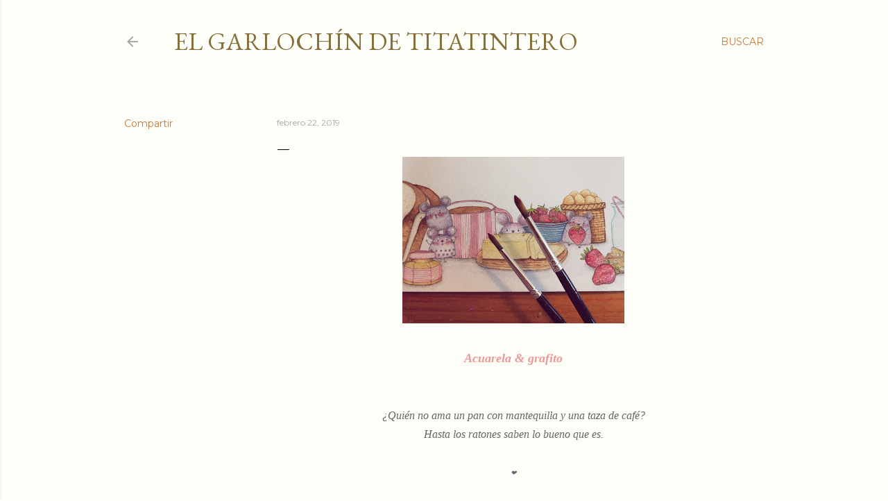

--- FILE ---
content_type: text/html; charset=UTF-8
request_url: https://titatintero.blogspot.com/2019/02/acuarela-grafito-quien-no-ama-un-pan.html
body_size: 20573
content:
<!DOCTYPE html>
<html dir='ltr' lang='es'>
<head>
<meta content='width=device-width, initial-scale=1' name='viewport'/>
<title>el garlochín de titatintero</title>
<meta content='text/html; charset=UTF-8' http-equiv='Content-Type'/>
<!-- Chrome, Firefox OS and Opera -->
<meta content='#fdfef8' name='theme-color'/>
<!-- Windows Phone -->
<meta content='#fdfef8' name='msapplication-navbutton-color'/>
<meta content='blogger' name='generator'/>
<link href='https://titatintero.blogspot.com/favicon.ico' rel='icon' type='image/x-icon'/>
<link href='http://titatintero.blogspot.com/2019/02/acuarela-grafito-quien-no-ama-un-pan.html' rel='canonical'/>
<link rel="alternate" type="application/atom+xml" title="el garlochín de titatintero - Atom" href="https://titatintero.blogspot.com/feeds/posts/default" />
<link rel="alternate" type="application/rss+xml" title="el garlochín de titatintero - RSS" href="https://titatintero.blogspot.com/feeds/posts/default?alt=rss" />
<link rel="service.post" type="application/atom+xml" title="el garlochín de titatintero - Atom" href="https://www.blogger.com/feeds/6195150870236559964/posts/default" />

<link rel="alternate" type="application/atom+xml" title="el garlochín de titatintero - Atom" href="https://titatintero.blogspot.com/feeds/3870865704302980973/comments/default" />
<!--Can't find substitution for tag [blog.ieCssRetrofitLinks]-->
<link href='https://blogger.googleusercontent.com/img/b/R29vZ2xl/AVvXsEie9Xacdf4UwWNFnARZuLAHYgJfUSC8DJIAycjHwFlkQyVKzx-fNuBRQ6-kRH3P5Mzv3LtBTY_1mEHjyWX-6y2CQqopDunXKnB5jaKuySqHrIwIl9AI-e7XkQWzjUhyhI-KkPxHWLaH4QY/s320/Bodegon01.jpg' rel='image_src'/>
<meta content='http://titatintero.blogspot.com/2019/02/acuarela-grafito-quien-no-ama-un-pan.html' property='og:url'/>
<meta content='el garlochín de titatintero' property='og:title'/>
<meta content='     Acuarela &amp; grafito      ¿Quién no ama un pan con mantequilla y una taza de café?   Hasta los ratones saben lo bueno que es.    ❤   ' property='og:description'/>
<meta content='https://blogger.googleusercontent.com/img/b/R29vZ2xl/AVvXsEie9Xacdf4UwWNFnARZuLAHYgJfUSC8DJIAycjHwFlkQyVKzx-fNuBRQ6-kRH3P5Mzv3LtBTY_1mEHjyWX-6y2CQqopDunXKnB5jaKuySqHrIwIl9AI-e7XkQWzjUhyhI-KkPxHWLaH4QY/w1200-h630-p-k-no-nu/Bodegon01.jpg' property='og:image'/>
<style type='text/css'>@font-face{font-family:'EB Garamond';font-style:normal;font-weight:400;font-display:swap;src:url(//fonts.gstatic.com/s/ebgaramond/v32/SlGDmQSNjdsmc35JDF1K5E55YMjF_7DPuGi-6_RkCY9_WamXgHlIbvw.woff2)format('woff2');unicode-range:U+0460-052F,U+1C80-1C8A,U+20B4,U+2DE0-2DFF,U+A640-A69F,U+FE2E-FE2F;}@font-face{font-family:'EB Garamond';font-style:normal;font-weight:400;font-display:swap;src:url(//fonts.gstatic.com/s/ebgaramond/v32/SlGDmQSNjdsmc35JDF1K5E55YMjF_7DPuGi-6_RkAI9_WamXgHlIbvw.woff2)format('woff2');unicode-range:U+0301,U+0400-045F,U+0490-0491,U+04B0-04B1,U+2116;}@font-face{font-family:'EB Garamond';font-style:normal;font-weight:400;font-display:swap;src:url(//fonts.gstatic.com/s/ebgaramond/v32/SlGDmQSNjdsmc35JDF1K5E55YMjF_7DPuGi-6_RkCI9_WamXgHlIbvw.woff2)format('woff2');unicode-range:U+1F00-1FFF;}@font-face{font-family:'EB Garamond';font-style:normal;font-weight:400;font-display:swap;src:url(//fonts.gstatic.com/s/ebgaramond/v32/SlGDmQSNjdsmc35JDF1K5E55YMjF_7DPuGi-6_RkB49_WamXgHlIbvw.woff2)format('woff2');unicode-range:U+0370-0377,U+037A-037F,U+0384-038A,U+038C,U+038E-03A1,U+03A3-03FF;}@font-face{font-family:'EB Garamond';font-style:normal;font-weight:400;font-display:swap;src:url(//fonts.gstatic.com/s/ebgaramond/v32/SlGDmQSNjdsmc35JDF1K5E55YMjF_7DPuGi-6_RkC49_WamXgHlIbvw.woff2)format('woff2');unicode-range:U+0102-0103,U+0110-0111,U+0128-0129,U+0168-0169,U+01A0-01A1,U+01AF-01B0,U+0300-0301,U+0303-0304,U+0308-0309,U+0323,U+0329,U+1EA0-1EF9,U+20AB;}@font-face{font-family:'EB Garamond';font-style:normal;font-weight:400;font-display:swap;src:url(//fonts.gstatic.com/s/ebgaramond/v32/SlGDmQSNjdsmc35JDF1K5E55YMjF_7DPuGi-6_RkCo9_WamXgHlIbvw.woff2)format('woff2');unicode-range:U+0100-02BA,U+02BD-02C5,U+02C7-02CC,U+02CE-02D7,U+02DD-02FF,U+0304,U+0308,U+0329,U+1D00-1DBF,U+1E00-1E9F,U+1EF2-1EFF,U+2020,U+20A0-20AB,U+20AD-20C0,U+2113,U+2C60-2C7F,U+A720-A7FF;}@font-face{font-family:'EB Garamond';font-style:normal;font-weight:400;font-display:swap;src:url(//fonts.gstatic.com/s/ebgaramond/v32/SlGDmQSNjdsmc35JDF1K5E55YMjF_7DPuGi-6_RkBI9_WamXgHlI.woff2)format('woff2');unicode-range:U+0000-00FF,U+0131,U+0152-0153,U+02BB-02BC,U+02C6,U+02DA,U+02DC,U+0304,U+0308,U+0329,U+2000-206F,U+20AC,U+2122,U+2191,U+2193,U+2212,U+2215,U+FEFF,U+FFFD;}@font-face{font-family:'Lora';font-style:normal;font-weight:400;font-display:swap;src:url(//fonts.gstatic.com/s/lora/v37/0QI6MX1D_JOuGQbT0gvTJPa787weuxJMkq18ndeYxZ2JTg.woff2)format('woff2');unicode-range:U+0460-052F,U+1C80-1C8A,U+20B4,U+2DE0-2DFF,U+A640-A69F,U+FE2E-FE2F;}@font-face{font-family:'Lora';font-style:normal;font-weight:400;font-display:swap;src:url(//fonts.gstatic.com/s/lora/v37/0QI6MX1D_JOuGQbT0gvTJPa787weuxJFkq18ndeYxZ2JTg.woff2)format('woff2');unicode-range:U+0301,U+0400-045F,U+0490-0491,U+04B0-04B1,U+2116;}@font-face{font-family:'Lora';font-style:normal;font-weight:400;font-display:swap;src:url(//fonts.gstatic.com/s/lora/v37/0QI6MX1D_JOuGQbT0gvTJPa787weuxI9kq18ndeYxZ2JTg.woff2)format('woff2');unicode-range:U+0302-0303,U+0305,U+0307-0308,U+0310,U+0312,U+0315,U+031A,U+0326-0327,U+032C,U+032F-0330,U+0332-0333,U+0338,U+033A,U+0346,U+034D,U+0391-03A1,U+03A3-03A9,U+03B1-03C9,U+03D1,U+03D5-03D6,U+03F0-03F1,U+03F4-03F5,U+2016-2017,U+2034-2038,U+203C,U+2040,U+2043,U+2047,U+2050,U+2057,U+205F,U+2070-2071,U+2074-208E,U+2090-209C,U+20D0-20DC,U+20E1,U+20E5-20EF,U+2100-2112,U+2114-2115,U+2117-2121,U+2123-214F,U+2190,U+2192,U+2194-21AE,U+21B0-21E5,U+21F1-21F2,U+21F4-2211,U+2213-2214,U+2216-22FF,U+2308-230B,U+2310,U+2319,U+231C-2321,U+2336-237A,U+237C,U+2395,U+239B-23B7,U+23D0,U+23DC-23E1,U+2474-2475,U+25AF,U+25B3,U+25B7,U+25BD,U+25C1,U+25CA,U+25CC,U+25FB,U+266D-266F,U+27C0-27FF,U+2900-2AFF,U+2B0E-2B11,U+2B30-2B4C,U+2BFE,U+3030,U+FF5B,U+FF5D,U+1D400-1D7FF,U+1EE00-1EEFF;}@font-face{font-family:'Lora';font-style:normal;font-weight:400;font-display:swap;src:url(//fonts.gstatic.com/s/lora/v37/0QI6MX1D_JOuGQbT0gvTJPa787weuxIvkq18ndeYxZ2JTg.woff2)format('woff2');unicode-range:U+0001-000C,U+000E-001F,U+007F-009F,U+20DD-20E0,U+20E2-20E4,U+2150-218F,U+2190,U+2192,U+2194-2199,U+21AF,U+21E6-21F0,U+21F3,U+2218-2219,U+2299,U+22C4-22C6,U+2300-243F,U+2440-244A,U+2460-24FF,U+25A0-27BF,U+2800-28FF,U+2921-2922,U+2981,U+29BF,U+29EB,U+2B00-2BFF,U+4DC0-4DFF,U+FFF9-FFFB,U+10140-1018E,U+10190-1019C,U+101A0,U+101D0-101FD,U+102E0-102FB,U+10E60-10E7E,U+1D2C0-1D2D3,U+1D2E0-1D37F,U+1F000-1F0FF,U+1F100-1F1AD,U+1F1E6-1F1FF,U+1F30D-1F30F,U+1F315,U+1F31C,U+1F31E,U+1F320-1F32C,U+1F336,U+1F378,U+1F37D,U+1F382,U+1F393-1F39F,U+1F3A7-1F3A8,U+1F3AC-1F3AF,U+1F3C2,U+1F3C4-1F3C6,U+1F3CA-1F3CE,U+1F3D4-1F3E0,U+1F3ED,U+1F3F1-1F3F3,U+1F3F5-1F3F7,U+1F408,U+1F415,U+1F41F,U+1F426,U+1F43F,U+1F441-1F442,U+1F444,U+1F446-1F449,U+1F44C-1F44E,U+1F453,U+1F46A,U+1F47D,U+1F4A3,U+1F4B0,U+1F4B3,U+1F4B9,U+1F4BB,U+1F4BF,U+1F4C8-1F4CB,U+1F4D6,U+1F4DA,U+1F4DF,U+1F4E3-1F4E6,U+1F4EA-1F4ED,U+1F4F7,U+1F4F9-1F4FB,U+1F4FD-1F4FE,U+1F503,U+1F507-1F50B,U+1F50D,U+1F512-1F513,U+1F53E-1F54A,U+1F54F-1F5FA,U+1F610,U+1F650-1F67F,U+1F687,U+1F68D,U+1F691,U+1F694,U+1F698,U+1F6AD,U+1F6B2,U+1F6B9-1F6BA,U+1F6BC,U+1F6C6-1F6CF,U+1F6D3-1F6D7,U+1F6E0-1F6EA,U+1F6F0-1F6F3,U+1F6F7-1F6FC,U+1F700-1F7FF,U+1F800-1F80B,U+1F810-1F847,U+1F850-1F859,U+1F860-1F887,U+1F890-1F8AD,U+1F8B0-1F8BB,U+1F8C0-1F8C1,U+1F900-1F90B,U+1F93B,U+1F946,U+1F984,U+1F996,U+1F9E9,U+1FA00-1FA6F,U+1FA70-1FA7C,U+1FA80-1FA89,U+1FA8F-1FAC6,U+1FACE-1FADC,U+1FADF-1FAE9,U+1FAF0-1FAF8,U+1FB00-1FBFF;}@font-face{font-family:'Lora';font-style:normal;font-weight:400;font-display:swap;src:url(//fonts.gstatic.com/s/lora/v37/0QI6MX1D_JOuGQbT0gvTJPa787weuxJOkq18ndeYxZ2JTg.woff2)format('woff2');unicode-range:U+0102-0103,U+0110-0111,U+0128-0129,U+0168-0169,U+01A0-01A1,U+01AF-01B0,U+0300-0301,U+0303-0304,U+0308-0309,U+0323,U+0329,U+1EA0-1EF9,U+20AB;}@font-face{font-family:'Lora';font-style:normal;font-weight:400;font-display:swap;src:url(//fonts.gstatic.com/s/lora/v37/0QI6MX1D_JOuGQbT0gvTJPa787weuxJPkq18ndeYxZ2JTg.woff2)format('woff2');unicode-range:U+0100-02BA,U+02BD-02C5,U+02C7-02CC,U+02CE-02D7,U+02DD-02FF,U+0304,U+0308,U+0329,U+1D00-1DBF,U+1E00-1E9F,U+1EF2-1EFF,U+2020,U+20A0-20AB,U+20AD-20C0,U+2113,U+2C60-2C7F,U+A720-A7FF;}@font-face{font-family:'Lora';font-style:normal;font-weight:400;font-display:swap;src:url(//fonts.gstatic.com/s/lora/v37/0QI6MX1D_JOuGQbT0gvTJPa787weuxJBkq18ndeYxZ0.woff2)format('woff2');unicode-range:U+0000-00FF,U+0131,U+0152-0153,U+02BB-02BC,U+02C6,U+02DA,U+02DC,U+0304,U+0308,U+0329,U+2000-206F,U+20AC,U+2122,U+2191,U+2193,U+2212,U+2215,U+FEFF,U+FFFD;}@font-face{font-family:'Montserrat';font-style:normal;font-weight:400;font-display:swap;src:url(//fonts.gstatic.com/s/montserrat/v31/JTUSjIg1_i6t8kCHKm459WRhyyTh89ZNpQ.woff2)format('woff2');unicode-range:U+0460-052F,U+1C80-1C8A,U+20B4,U+2DE0-2DFF,U+A640-A69F,U+FE2E-FE2F;}@font-face{font-family:'Montserrat';font-style:normal;font-weight:400;font-display:swap;src:url(//fonts.gstatic.com/s/montserrat/v31/JTUSjIg1_i6t8kCHKm459W1hyyTh89ZNpQ.woff2)format('woff2');unicode-range:U+0301,U+0400-045F,U+0490-0491,U+04B0-04B1,U+2116;}@font-face{font-family:'Montserrat';font-style:normal;font-weight:400;font-display:swap;src:url(//fonts.gstatic.com/s/montserrat/v31/JTUSjIg1_i6t8kCHKm459WZhyyTh89ZNpQ.woff2)format('woff2');unicode-range:U+0102-0103,U+0110-0111,U+0128-0129,U+0168-0169,U+01A0-01A1,U+01AF-01B0,U+0300-0301,U+0303-0304,U+0308-0309,U+0323,U+0329,U+1EA0-1EF9,U+20AB;}@font-face{font-family:'Montserrat';font-style:normal;font-weight:400;font-display:swap;src:url(//fonts.gstatic.com/s/montserrat/v31/JTUSjIg1_i6t8kCHKm459WdhyyTh89ZNpQ.woff2)format('woff2');unicode-range:U+0100-02BA,U+02BD-02C5,U+02C7-02CC,U+02CE-02D7,U+02DD-02FF,U+0304,U+0308,U+0329,U+1D00-1DBF,U+1E00-1E9F,U+1EF2-1EFF,U+2020,U+20A0-20AB,U+20AD-20C0,U+2113,U+2C60-2C7F,U+A720-A7FF;}@font-face{font-family:'Montserrat';font-style:normal;font-weight:400;font-display:swap;src:url(//fonts.gstatic.com/s/montserrat/v31/JTUSjIg1_i6t8kCHKm459WlhyyTh89Y.woff2)format('woff2');unicode-range:U+0000-00FF,U+0131,U+0152-0153,U+02BB-02BC,U+02C6,U+02DA,U+02DC,U+0304,U+0308,U+0329,U+2000-206F,U+20AC,U+2122,U+2191,U+2193,U+2212,U+2215,U+FEFF,U+FFFD;}@font-face{font-family:'Montserrat';font-style:normal;font-weight:700;font-display:swap;src:url(//fonts.gstatic.com/s/montserrat/v31/JTUSjIg1_i6t8kCHKm459WRhyyTh89ZNpQ.woff2)format('woff2');unicode-range:U+0460-052F,U+1C80-1C8A,U+20B4,U+2DE0-2DFF,U+A640-A69F,U+FE2E-FE2F;}@font-face{font-family:'Montserrat';font-style:normal;font-weight:700;font-display:swap;src:url(//fonts.gstatic.com/s/montserrat/v31/JTUSjIg1_i6t8kCHKm459W1hyyTh89ZNpQ.woff2)format('woff2');unicode-range:U+0301,U+0400-045F,U+0490-0491,U+04B0-04B1,U+2116;}@font-face{font-family:'Montserrat';font-style:normal;font-weight:700;font-display:swap;src:url(//fonts.gstatic.com/s/montserrat/v31/JTUSjIg1_i6t8kCHKm459WZhyyTh89ZNpQ.woff2)format('woff2');unicode-range:U+0102-0103,U+0110-0111,U+0128-0129,U+0168-0169,U+01A0-01A1,U+01AF-01B0,U+0300-0301,U+0303-0304,U+0308-0309,U+0323,U+0329,U+1EA0-1EF9,U+20AB;}@font-face{font-family:'Montserrat';font-style:normal;font-weight:700;font-display:swap;src:url(//fonts.gstatic.com/s/montserrat/v31/JTUSjIg1_i6t8kCHKm459WdhyyTh89ZNpQ.woff2)format('woff2');unicode-range:U+0100-02BA,U+02BD-02C5,U+02C7-02CC,U+02CE-02D7,U+02DD-02FF,U+0304,U+0308,U+0329,U+1D00-1DBF,U+1E00-1E9F,U+1EF2-1EFF,U+2020,U+20A0-20AB,U+20AD-20C0,U+2113,U+2C60-2C7F,U+A720-A7FF;}@font-face{font-family:'Montserrat';font-style:normal;font-weight:700;font-display:swap;src:url(//fonts.gstatic.com/s/montserrat/v31/JTUSjIg1_i6t8kCHKm459WlhyyTh89Y.woff2)format('woff2');unicode-range:U+0000-00FF,U+0131,U+0152-0153,U+02BB-02BC,U+02C6,U+02DA,U+02DC,U+0304,U+0308,U+0329,U+2000-206F,U+20AC,U+2122,U+2191,U+2193,U+2212,U+2215,U+FEFF,U+FFFD;}</style>
<style id='page-skin-1' type='text/css'><!--
/*! normalize.css v3.0.1 | MIT License | git.io/normalize */html{font-family:sans-serif;-ms-text-size-adjust:100%;-webkit-text-size-adjust:100%}body{margin:0}article,aside,details,figcaption,figure,footer,header,hgroup,main,nav,section,summary{display:block}audio,canvas,progress,video{display:inline-block;vertical-align:baseline}audio:not([controls]){display:none;height:0}[hidden],template{display:none}a{background:transparent}a:active,a:hover{outline:0}abbr[title]{border-bottom:1px dotted}b,strong{font-weight:bold}dfn{font-style:italic}h1{font-size:2em;margin:.67em 0}mark{background:#ff0;color:#000}small{font-size:80%}sub,sup{font-size:75%;line-height:0;position:relative;vertical-align:baseline}sup{top:-0.5em}sub{bottom:-0.25em}img{border:0}svg:not(:root){overflow:hidden}figure{margin:1em 40px}hr{-moz-box-sizing:content-box;box-sizing:content-box;height:0}pre{overflow:auto}code,kbd,pre,samp{font-family:monospace,monospace;font-size:1em}button,input,optgroup,select,textarea{color:inherit;font:inherit;margin:0}button{overflow:visible}button,select{text-transform:none}button,html input[type="button"],input[type="reset"],input[type="submit"]{-webkit-appearance:button;cursor:pointer}button[disabled],html input[disabled]{cursor:default}button::-moz-focus-inner,input::-moz-focus-inner{border:0;padding:0}input{line-height:normal}input[type="checkbox"],input[type="radio"]{box-sizing:border-box;padding:0}input[type="number"]::-webkit-inner-spin-button,input[type="number"]::-webkit-outer-spin-button{height:auto}input[type="search"]{-webkit-appearance:textfield;-moz-box-sizing:content-box;-webkit-box-sizing:content-box;box-sizing:content-box}input[type="search"]::-webkit-search-cancel-button,input[type="search"]::-webkit-search-decoration{-webkit-appearance:none}fieldset{border:1px solid #c0c0c0;margin:0 2px;padding:.35em .625em .75em}legend{border:0;padding:0}textarea{overflow:auto}optgroup{font-weight:bold}table{border-collapse:collapse;border-spacing:0}td,th{padding:0}
/*!************************************************
* Blogger Template Style
* Name: Soho
**************************************************/
body{
overflow-wrap:break-word;
word-break:break-word;
word-wrap:break-word
}
.hidden{
display:none
}
.invisible{
visibility:hidden
}
.container::after,.float-container::after{
clear:both;
content:"";
display:table
}
.clearboth{
clear:both
}
#comments .comment .comment-actions,.subscribe-popup .FollowByEmail .follow-by-email-submit{
background:0 0;
border:0;
box-shadow:none;
color:#c5793f;
cursor:pointer;
font-size:14px;
font-weight:700;
outline:0;
text-decoration:none;
text-transform:uppercase;
width:auto
}
.dim-overlay{
background-color:rgba(0,0,0,.54);
height:100vh;
left:0;
position:fixed;
top:0;
width:100%
}
#sharing-dim-overlay{
background-color:transparent
}
input::-ms-clear{
display:none
}
.blogger-logo,.svg-icon-24.blogger-logo{
fill:#ff9800;
opacity:1
}
.loading-spinner-large{
-webkit-animation:mspin-rotate 1.568s infinite linear;
animation:mspin-rotate 1.568s infinite linear;
height:48px;
overflow:hidden;
position:absolute;
width:48px;
z-index:200
}
.loading-spinner-large>div{
-webkit-animation:mspin-revrot 5332ms infinite steps(4);
animation:mspin-revrot 5332ms infinite steps(4)
}
.loading-spinner-large>div>div{
-webkit-animation:mspin-singlecolor-large-film 1333ms infinite steps(81);
animation:mspin-singlecolor-large-film 1333ms infinite steps(81);
background-size:100%;
height:48px;
width:3888px
}
.mspin-black-large>div>div,.mspin-grey_54-large>div>div{
background-image:url(https://www.blogblog.com/indie/mspin_black_large.svg)
}
.mspin-white-large>div>div{
background-image:url(https://www.blogblog.com/indie/mspin_white_large.svg)
}
.mspin-grey_54-large{
opacity:.54
}
@-webkit-keyframes mspin-singlecolor-large-film{
from{
-webkit-transform:translateX(0);
transform:translateX(0)
}
to{
-webkit-transform:translateX(-3888px);
transform:translateX(-3888px)
}
}
@keyframes mspin-singlecolor-large-film{
from{
-webkit-transform:translateX(0);
transform:translateX(0)
}
to{
-webkit-transform:translateX(-3888px);
transform:translateX(-3888px)
}
}
@-webkit-keyframes mspin-rotate{
from{
-webkit-transform:rotate(0);
transform:rotate(0)
}
to{
-webkit-transform:rotate(360deg);
transform:rotate(360deg)
}
}
@keyframes mspin-rotate{
from{
-webkit-transform:rotate(0);
transform:rotate(0)
}
to{
-webkit-transform:rotate(360deg);
transform:rotate(360deg)
}
}
@-webkit-keyframes mspin-revrot{
from{
-webkit-transform:rotate(0);
transform:rotate(0)
}
to{
-webkit-transform:rotate(-360deg);
transform:rotate(-360deg)
}
}
@keyframes mspin-revrot{
from{
-webkit-transform:rotate(0);
transform:rotate(0)
}
to{
-webkit-transform:rotate(-360deg);
transform:rotate(-360deg)
}
}
.skip-navigation{
background-color:#fff;
box-sizing:border-box;
color:#000;
display:block;
height:0;
left:0;
line-height:50px;
overflow:hidden;
padding-top:0;
position:fixed;
text-align:center;
top:0;
-webkit-transition:box-shadow .3s,height .3s,padding-top .3s;
transition:box-shadow .3s,height .3s,padding-top .3s;
width:100%;
z-index:900
}
.skip-navigation:focus{
box-shadow:0 4px 5px 0 rgba(0,0,0,.14),0 1px 10px 0 rgba(0,0,0,.12),0 2px 4px -1px rgba(0,0,0,.2);
height:50px
}
#main{
outline:0
}
.main-heading{
position:absolute;
clip:rect(1px,1px,1px,1px);
padding:0;
border:0;
height:1px;
width:1px;
overflow:hidden
}
.Attribution{
margin-top:1em;
text-align:center
}
.Attribution .blogger img,.Attribution .blogger svg{
vertical-align:bottom
}
.Attribution .blogger img{
margin-right:.5em
}
.Attribution div{
line-height:24px;
margin-top:.5em
}
.Attribution .copyright,.Attribution .image-attribution{
font-size:.7em;
margin-top:1.5em
}
.BLOG_mobile_video_class{
display:none
}
.bg-photo{
background-attachment:scroll!important
}
body .CSS_LIGHTBOX{
z-index:900
}
.extendable .show-less,.extendable .show-more{
border-color:#c5793f;
color:#c5793f;
margin-top:8px
}
.extendable .show-less.hidden,.extendable .show-more.hidden{
display:none
}
.inline-ad{
display:none;
max-width:100%;
overflow:hidden
}
.adsbygoogle{
display:block
}
#cookieChoiceInfo{
bottom:0;
top:auto
}
iframe.b-hbp-video{
border:0
}
.post-body img{
max-width:100%
}
.post-body iframe{
max-width:100%
}
.post-body a[imageanchor="1"]{
display:inline-block
}
.byline{
margin-right:1em
}
.byline:last-child{
margin-right:0
}
.link-copied-dialog{
max-width:520px;
outline:0
}
.link-copied-dialog .modal-dialog-buttons{
margin-top:8px
}
.link-copied-dialog .goog-buttonset-default{
background:0 0;
border:0
}
.link-copied-dialog .goog-buttonset-default:focus{
outline:0
}
.paging-control-container{
margin-bottom:16px
}
.paging-control-container .paging-control{
display:inline-block
}
.paging-control-container .comment-range-text::after,.paging-control-container .paging-control{
color:#c5793f
}
.paging-control-container .comment-range-text,.paging-control-container .paging-control{
margin-right:8px
}
.paging-control-container .comment-range-text::after,.paging-control-container .paging-control::after{
content:"\b7";
cursor:default;
padding-left:8px;
pointer-events:none
}
.paging-control-container .comment-range-text:last-child::after,.paging-control-container .paging-control:last-child::after{
content:none
}
.byline.reactions iframe{
height:20px
}
.b-notification{
color:#000;
background-color:#fff;
border-bottom:solid 1px #000;
box-sizing:border-box;
padding:16px 32px;
text-align:center
}
.b-notification.visible{
-webkit-transition:margin-top .3s cubic-bezier(.4,0,.2,1);
transition:margin-top .3s cubic-bezier(.4,0,.2,1)
}
.b-notification.invisible{
position:absolute
}
.b-notification-close{
position:absolute;
right:8px;
top:8px
}
.no-posts-message{
line-height:40px;
text-align:center
}
@media screen and (max-width:1162px){
body.item-view .post-body a[imageanchor="1"][style*="float: left;"],body.item-view .post-body a[imageanchor="1"][style*="float: right;"]{
float:none!important;
clear:none!important
}
body.item-view .post-body a[imageanchor="1"] img{
display:block;
height:auto;
margin:0 auto
}
body.item-view .post-body>.separator:first-child>a[imageanchor="1"]:first-child{
margin-top:20px
}
.post-body a[imageanchor]{
display:block
}
body.item-view .post-body a[imageanchor="1"]{
margin-left:0!important;
margin-right:0!important
}
body.item-view .post-body a[imageanchor="1"]+a[imageanchor="1"]{
margin-top:16px
}
}
.item-control{
display:none
}
#comments{
border-top:1px dashed rgba(0,0,0,.54);
margin-top:20px;
padding:20px
}
#comments .comment-thread ol{
margin:0;
padding-left:0;
padding-left:0
}
#comments .comment .comment-replybox-single,#comments .comment-thread .comment-replies{
margin-left:60px
}
#comments .comment-thread .thread-count{
display:none
}
#comments .comment{
list-style-type:none;
padding:0 0 30px;
position:relative
}
#comments .comment .comment{
padding-bottom:8px
}
.comment .avatar-image-container{
position:absolute
}
.comment .avatar-image-container img{
border-radius:50%
}
.avatar-image-container svg,.comment .avatar-image-container .avatar-icon{
border-radius:50%;
border:solid 1px #000000;
box-sizing:border-box;
fill:#000000;
height:35px;
margin:0;
padding:7px;
width:35px
}
.comment .comment-block{
margin-top:10px;
margin-left:60px;
padding-bottom:0
}
#comments .comment-author-header-wrapper{
margin-left:40px
}
#comments .comment .thread-expanded .comment-block{
padding-bottom:20px
}
#comments .comment .comment-header .user,#comments .comment .comment-header .user a{
color:#000000;
font-style:normal;
font-weight:700
}
#comments .comment .comment-actions{
bottom:0;
margin-bottom:15px;
position:absolute
}
#comments .comment .comment-actions>*{
margin-right:8px
}
#comments .comment .comment-header .datetime{
bottom:0;
color:rgba(95, 95, 95, 0.54);
display:inline-block;
font-size:13px;
font-style:italic;
margin-left:8px
}
#comments .comment .comment-footer .comment-timestamp a,#comments .comment .comment-header .datetime a{
color:rgba(95, 95, 95, 0.54)
}
#comments .comment .comment-content,.comment .comment-body{
margin-top:12px;
word-break:break-word
}
.comment-body{
margin-bottom:12px
}
#comments.embed[data-num-comments="0"]{
border:0;
margin-top:0;
padding-top:0
}
#comments.embed[data-num-comments="0"] #comment-post-message,#comments.embed[data-num-comments="0"] div.comment-form>p,#comments.embed[data-num-comments="0"] p.comment-footer{
display:none
}
#comment-editor-src{
display:none
}
.comments .comments-content .loadmore.loaded{
max-height:0;
opacity:0;
overflow:hidden
}
.extendable .remaining-items{
height:0;
overflow:hidden;
-webkit-transition:height .3s cubic-bezier(.4,0,.2,1);
transition:height .3s cubic-bezier(.4,0,.2,1)
}
.extendable .remaining-items.expanded{
height:auto
}
.svg-icon-24,.svg-icon-24-button{
cursor:pointer;
height:24px;
width:24px;
min-width:24px
}
.touch-icon{
margin:-12px;
padding:12px
}
.touch-icon:active,.touch-icon:focus{
background-color:rgba(153,153,153,.4);
border-radius:50%
}
svg:not(:root).touch-icon{
overflow:visible
}
html[dir=rtl] .rtl-reversible-icon{
-webkit-transform:scaleX(-1);
-ms-transform:scaleX(-1);
transform:scaleX(-1)
}
.svg-icon-24-button,.touch-icon-button{
background:0 0;
border:0;
margin:0;
outline:0;
padding:0
}
.touch-icon-button .touch-icon:active,.touch-icon-button .touch-icon:focus{
background-color:transparent
}
.touch-icon-button:active .touch-icon,.touch-icon-button:focus .touch-icon{
background-color:rgba(153,153,153,.4);
border-radius:50%
}
.Profile .default-avatar-wrapper .avatar-icon{
border-radius:50%;
border:solid 1px #000000;
box-sizing:border-box;
fill:#000000;
margin:0
}
.Profile .individual .default-avatar-wrapper .avatar-icon{
padding:25px
}
.Profile .individual .avatar-icon,.Profile .individual .profile-img{
height:120px;
width:120px
}
.Profile .team .default-avatar-wrapper .avatar-icon{
padding:8px
}
.Profile .team .avatar-icon,.Profile .team .default-avatar-wrapper,.Profile .team .profile-img{
height:40px;
width:40px
}
.snippet-container{
margin:0;
position:relative;
overflow:hidden
}
.snippet-fade{
bottom:0;
box-sizing:border-box;
position:absolute;
width:96px
}
.snippet-fade{
right:0
}
.snippet-fade:after{
content:"\2026"
}
.snippet-fade:after{
float:right
}
.centered-top-container.sticky{
left:0;
position:fixed;
right:0;
top:0;
width:auto;
z-index:50;
-webkit-transition-property:opacity,-webkit-transform;
transition-property:opacity,-webkit-transform;
transition-property:transform,opacity;
transition-property:transform,opacity,-webkit-transform;
-webkit-transition-duration:.2s;
transition-duration:.2s;
-webkit-transition-timing-function:cubic-bezier(.4,0,.2,1);
transition-timing-function:cubic-bezier(.4,0,.2,1)
}
.centered-top-placeholder{
display:none
}
.collapsed-header .centered-top-placeholder{
display:block
}
.centered-top-container .Header .replaced h1,.centered-top-placeholder .Header .replaced h1{
display:none
}
.centered-top-container.sticky .Header .replaced h1{
display:block
}
.centered-top-container.sticky .Header .header-widget{
background:0 0
}
.centered-top-container.sticky .Header .header-image-wrapper{
display:none
}
.centered-top-container img,.centered-top-placeholder img{
max-width:100%
}
.collapsible{
-webkit-transition:height .3s cubic-bezier(.4,0,.2,1);
transition:height .3s cubic-bezier(.4,0,.2,1)
}
.collapsible,.collapsible>summary{
display:block;
overflow:hidden
}
.collapsible>:not(summary){
display:none
}
.collapsible[open]>:not(summary){
display:block
}
.collapsible:focus,.collapsible>summary:focus{
outline:0
}
.collapsible>summary{
cursor:pointer;
display:block;
padding:0
}
.collapsible:focus>summary,.collapsible>summary:focus{
background-color:transparent
}
.collapsible>summary::-webkit-details-marker{
display:none
}
.collapsible-title{
-webkit-box-align:center;
-webkit-align-items:center;
-ms-flex-align:center;
align-items:center;
display:-webkit-box;
display:-webkit-flex;
display:-ms-flexbox;
display:flex
}
.collapsible-title .title{
-webkit-box-flex:1;
-webkit-flex:1 1 auto;
-ms-flex:1 1 auto;
flex:1 1 auto;
-webkit-box-ordinal-group:1;
-webkit-order:0;
-ms-flex-order:0;
order:0;
overflow:hidden;
text-overflow:ellipsis;
white-space:nowrap
}
.collapsible-title .chevron-down,.collapsible[open] .collapsible-title .chevron-up{
display:block
}
.collapsible-title .chevron-up,.collapsible[open] .collapsible-title .chevron-down{
display:none
}
.flat-button{
cursor:pointer;
display:inline-block;
font-weight:700;
text-transform:uppercase;
border-radius:2px;
padding:8px;
margin:-8px
}
.flat-icon-button{
background:0 0;
border:0;
margin:0;
outline:0;
padding:0;
margin:-12px;
padding:12px;
cursor:pointer;
box-sizing:content-box;
display:inline-block;
line-height:0
}
.flat-icon-button,.flat-icon-button .splash-wrapper{
border-radius:50%
}
.flat-icon-button .splash.animate{
-webkit-animation-duration:.3s;
animation-duration:.3s
}
.overflowable-container{
max-height:28px;
overflow:hidden;
position:relative
}
.overflow-button{
cursor:pointer
}
#overflowable-dim-overlay{
background:0 0
}
.overflow-popup{
box-shadow:0 2px 2px 0 rgba(0,0,0,.14),0 3px 1px -2px rgba(0,0,0,.2),0 1px 5px 0 rgba(0,0,0,.12);
background-color:#fdfef8;
left:0;
max-width:calc(100% - 32px);
position:absolute;
top:0;
visibility:hidden;
z-index:101
}
.overflow-popup ul{
list-style:none
}
.overflow-popup .tabs li,.overflow-popup li{
display:block;
height:auto
}
.overflow-popup .tabs li{
padding-left:0;
padding-right:0
}
.overflow-button.hidden,.overflow-popup .tabs li.hidden,.overflow-popup li.hidden{
display:none
}
.search{
display:-webkit-box;
display:-webkit-flex;
display:-ms-flexbox;
display:flex;
line-height:24px;
width:24px
}
.search.focused{
width:100%
}
.search.focused .section{
width:100%
}
.search form{
z-index:101
}
.search h3{
display:none
}
.search form{
display:-webkit-box;
display:-webkit-flex;
display:-ms-flexbox;
display:flex;
-webkit-box-flex:1;
-webkit-flex:1 0 0;
-ms-flex:1 0 0px;
flex:1 0 0;
border-bottom:solid 1px transparent;
padding-bottom:8px
}
.search form>*{
display:none
}
.search.focused form>*{
display:block
}
.search .search-input label{
display:none
}
.centered-top-placeholder.cloned .search form{
z-index:30
}
.search.focused form{
border-color:rgba(95, 95, 95, 0.54);
position:relative;
width:auto
}
.collapsed-header .centered-top-container .search.focused form{
border-bottom-color:transparent
}
.search-expand{
-webkit-box-flex:0;
-webkit-flex:0 0 auto;
-ms-flex:0 0 auto;
flex:0 0 auto
}
.search-expand-text{
display:none
}
.search-close{
display:inline;
vertical-align:middle
}
.search-input{
-webkit-box-flex:1;
-webkit-flex:1 0 1px;
-ms-flex:1 0 1px;
flex:1 0 1px
}
.search-input input{
background:0 0;
border:0;
box-sizing:border-box;
color:rgba(95, 95, 95, 0.54);
display:inline-block;
outline:0;
width:calc(100% - 48px)
}
.search-input input.no-cursor{
color:transparent;
text-shadow:0 0 0 rgba(95, 95, 95, 0.54)
}
.collapsed-header .centered-top-container .search-action,.collapsed-header .centered-top-container .search-input input{
color:rgba(95, 95, 95, 0.54)
}
.collapsed-header .centered-top-container .search-input input.no-cursor{
color:transparent;
text-shadow:0 0 0 rgba(95, 95, 95, 0.54)
}
.collapsed-header .centered-top-container .search-input input.no-cursor:focus,.search-input input.no-cursor:focus{
outline:0
}
.search-focused>*{
visibility:hidden
}
.search-focused .search,.search-focused .search-icon{
visibility:visible
}
.search.focused .search-action{
display:block
}
.search.focused .search-action:disabled{
opacity:.3
}
.widget.Sharing .sharing-button{
display:none
}
.widget.Sharing .sharing-buttons li{
padding:0
}
.widget.Sharing .sharing-buttons li span{
display:none
}
.post-share-buttons{
position:relative
}
.centered-bottom .share-buttons .svg-icon-24,.share-buttons .svg-icon-24{
fill:#000000
}
.sharing-open.touch-icon-button:active .touch-icon,.sharing-open.touch-icon-button:focus .touch-icon{
background-color:transparent
}
.share-buttons{
background-color:#fdfef8;
border-radius:2px;
box-shadow:0 2px 2px 0 rgba(0,0,0,.14),0 3px 1px -2px rgba(0,0,0,.2),0 1px 5px 0 rgba(0,0,0,.12);
color:#000000;
list-style:none;
margin:0;
padding:8px 0;
position:absolute;
top:-11px;
min-width:200px;
z-index:101
}
.share-buttons.hidden{
display:none
}
.sharing-button{
background:0 0;
border:0;
margin:0;
outline:0;
padding:0;
cursor:pointer
}
.share-buttons li{
margin:0;
height:48px
}
.share-buttons li:last-child{
margin-bottom:0
}
.share-buttons li .sharing-platform-button{
box-sizing:border-box;
cursor:pointer;
display:block;
height:100%;
margin-bottom:0;
padding:0 16px;
position:relative;
width:100%
}
.share-buttons li .sharing-platform-button:focus,.share-buttons li .sharing-platform-button:hover{
background-color:rgba(128,128,128,.1);
outline:0
}
.share-buttons li svg[class*=" sharing-"],.share-buttons li svg[class^=sharing-]{
position:absolute;
top:10px
}
.share-buttons li span.sharing-platform-button{
position:relative;
top:0
}
.share-buttons li .platform-sharing-text{
display:block;
font-size:16px;
line-height:48px;
white-space:nowrap
}
.share-buttons li .platform-sharing-text{
margin-left:56px
}
.sidebar-container{
background-color:#f7f7f7;
max-width:284px;
overflow-y:auto;
-webkit-transition-property:-webkit-transform;
transition-property:-webkit-transform;
transition-property:transform;
transition-property:transform,-webkit-transform;
-webkit-transition-duration:.3s;
transition-duration:.3s;
-webkit-transition-timing-function:cubic-bezier(0,0,.2,1);
transition-timing-function:cubic-bezier(0,0,.2,1);
width:284px;
z-index:101;
-webkit-overflow-scrolling:touch
}
.sidebar-container .navigation{
line-height:0;
padding:16px
}
.sidebar-container .sidebar-back{
cursor:pointer
}
.sidebar-container .widget{
background:0 0;
margin:0 16px;
padding:16px 0
}
.sidebar-container .widget .title{
color:rgba(95, 95, 95, 0.54);
margin:0
}
.sidebar-container .widget ul{
list-style:none;
margin:0;
padding:0
}
.sidebar-container .widget ul ul{
margin-left:1em
}
.sidebar-container .widget li{
font-size:16px;
line-height:normal
}
.sidebar-container .widget+.widget{
border-top:1px dashed rgba(95, 95, 95, 0.54)
}
.BlogArchive li{
margin:16px 0
}
.BlogArchive li:last-child{
margin-bottom:0
}
.Label li a{
display:inline-block
}
.BlogArchive .post-count,.Label .label-count{
float:right;
margin-left:.25em
}
.BlogArchive .post-count::before,.Label .label-count::before{
content:"("
}
.BlogArchive .post-count::after,.Label .label-count::after{
content:")"
}
.widget.Translate .skiptranslate>div{
display:block!important
}
.widget.Profile .profile-link{
display:-webkit-box;
display:-webkit-flex;
display:-ms-flexbox;
display:flex
}
.widget.Profile .team-member .default-avatar-wrapper,.widget.Profile .team-member .profile-img{
-webkit-box-flex:0;
-webkit-flex:0 0 auto;
-ms-flex:0 0 auto;
flex:0 0 auto;
margin-right:1em
}
.widget.Profile .individual .profile-link{
-webkit-box-orient:vertical;
-webkit-box-direction:normal;
-webkit-flex-direction:column;
-ms-flex-direction:column;
flex-direction:column
}
.widget.Profile .team .profile-link .profile-name{
-webkit-align-self:center;
-ms-flex-item-align:center;
align-self:center;
display:block;
-webkit-box-flex:1;
-webkit-flex:1 1 auto;
-ms-flex:1 1 auto;
flex:1 1 auto
}
.dim-overlay{
background-color:rgba(0,0,0,.54);
z-index:100
}
body.sidebar-visible{
overflow-y:hidden
}
@media screen and (max-width:1439px){
.sidebar-container{
bottom:0;
position:fixed;
top:0;
left:0;
right:auto
}
.sidebar-container.sidebar-invisible{
-webkit-transition-timing-function:cubic-bezier(.4,0,.6,1);
transition-timing-function:cubic-bezier(.4,0,.6,1)
}
html[dir=ltr] .sidebar-container.sidebar-invisible{
-webkit-transform:translateX(-284px);
-ms-transform:translateX(-284px);
transform:translateX(-284px)
}
html[dir=rtl] .sidebar-container.sidebar-invisible{
-webkit-transform:translateX(284px);
-ms-transform:translateX(284px);
transform:translateX(284px)
}
}
@media screen and (min-width:1440px){
.sidebar-container{
position:absolute;
top:0;
left:0;
right:auto
}
.sidebar-container .navigation{
display:none
}
}
.dialog{
box-shadow:0 2px 2px 0 rgba(0,0,0,.14),0 3px 1px -2px rgba(0,0,0,.2),0 1px 5px 0 rgba(0,0,0,.12);
background:#fdfef8;
box-sizing:border-box;
color:#000000;
padding:30px;
position:fixed;
text-align:center;
width:calc(100% - 24px);
z-index:101
}
.dialog input[type=email],.dialog input[type=text]{
background-color:transparent;
border:0;
border-bottom:solid 1px rgba(0,0,0,.12);
color:#000000;
display:block;
font-family:EB Garamond, serif;
font-size:16px;
line-height:24px;
margin:auto;
padding-bottom:7px;
outline:0;
text-align:center;
width:100%
}
.dialog input[type=email]::-webkit-input-placeholder,.dialog input[type=text]::-webkit-input-placeholder{
color:#000000
}
.dialog input[type=email]::-moz-placeholder,.dialog input[type=text]::-moz-placeholder{
color:#000000
}
.dialog input[type=email]:-ms-input-placeholder,.dialog input[type=text]:-ms-input-placeholder{
color:#000000
}
.dialog input[type=email]::-ms-input-placeholder,.dialog input[type=text]::-ms-input-placeholder{
color:#000000
}
.dialog input[type=email]::placeholder,.dialog input[type=text]::placeholder{
color:#000000
}
.dialog input[type=email]:focus,.dialog input[type=text]:focus{
border-bottom:solid 2px #c5793f;
padding-bottom:6px
}
.dialog input.no-cursor{
color:transparent;
text-shadow:0 0 0 #000000
}
.dialog input.no-cursor:focus{
outline:0
}
.dialog input.no-cursor:focus{
outline:0
}
.dialog input[type=submit]{
font-family:EB Garamond, serif
}
.dialog .goog-buttonset-default{
color:#c5793f
}
.subscribe-popup{
max-width:364px
}
.subscribe-popup h3{
color:#85703c;
font-size:1.8em;
margin-top:0
}
.subscribe-popup .FollowByEmail h3{
display:none
}
.subscribe-popup .FollowByEmail .follow-by-email-submit{
color:#c5793f;
display:inline-block;
margin:0 auto;
margin-top:24px;
width:auto;
white-space:normal
}
.subscribe-popup .FollowByEmail .follow-by-email-submit:disabled{
cursor:default;
opacity:.3
}
@media (max-width:800px){
.blog-name div.widget.Subscribe{
margin-bottom:16px
}
body.item-view .blog-name div.widget.Subscribe{
margin:8px auto 16px auto;
width:100%
}
}
body#layout .bg-photo,body#layout .bg-photo-overlay{
display:none
}
body#layout .page_body{
padding:0;
position:relative;
top:0
}
body#layout .page{
display:inline-block;
left:inherit;
position:relative;
vertical-align:top;
width:540px
}
body#layout .centered{
max-width:954px
}
body#layout .navigation{
display:none
}
body#layout .sidebar-container{
display:inline-block;
width:40%
}
body#layout .hamburger-menu,body#layout .search{
display:none
}
body{
background-color:#fdfef8;
color:#000000;
font:normal 400 20px EB Garamond, serif;
height:100%;
margin:0;
min-height:100vh
}
h1,h2,h3,h4,h5,h6{
font-weight:400
}
a{
color:#c5793f;
text-decoration:none
}
.dim-overlay{
z-index:100
}
body.sidebar-visible .page_body{
overflow-y:scroll
}
.widget .title{
color:rgba(95, 95, 95, 0.54);
font:normal 400 12px Montserrat, sans-serif
}
.extendable .show-less,.extendable .show-more{
color:#c5793f;
font:normal 400 12px Montserrat, sans-serif;
margin:12px -8px 0 -8px;
text-transform:uppercase
}
.footer .widget,.main .widget{
margin:50px 0
}
.main .widget .title{
text-transform:uppercase
}
.inline-ad{
display:block;
margin-top:50px
}
.adsbygoogle{
text-align:center
}
.page_body{
display:-webkit-box;
display:-webkit-flex;
display:-ms-flexbox;
display:flex;
-webkit-box-orient:vertical;
-webkit-box-direction:normal;
-webkit-flex-direction:column;
-ms-flex-direction:column;
flex-direction:column;
min-height:100vh;
position:relative;
z-index:20
}
.page_body>*{
-webkit-box-flex:0;
-webkit-flex:0 0 auto;
-ms-flex:0 0 auto;
flex:0 0 auto
}
.page_body>#footer{
margin-top:auto
}
.centered-bottom,.centered-top{
margin:0 32px;
max-width:100%
}
.centered-top{
padding-bottom:12px;
padding-top:12px
}
.sticky .centered-top{
padding-bottom:0;
padding-top:0
}
.centered-top-container,.centered-top-placeholder{
background:#fdfef8
}
.centered-top{
display:-webkit-box;
display:-webkit-flex;
display:-ms-flexbox;
display:flex;
-webkit-flex-wrap:wrap;
-ms-flex-wrap:wrap;
flex-wrap:wrap;
-webkit-box-pack:justify;
-webkit-justify-content:space-between;
-ms-flex-pack:justify;
justify-content:space-between;
position:relative
}
.sticky .centered-top{
-webkit-flex-wrap:nowrap;
-ms-flex-wrap:nowrap;
flex-wrap:nowrap
}
.centered-top-container .svg-icon-24,.centered-top-placeholder .svg-icon-24{
fill:rgba(95, 95, 95, 0.54)
}
.back-button-container,.hamburger-menu-container{
-webkit-box-flex:0;
-webkit-flex:0 0 auto;
-ms-flex:0 0 auto;
flex:0 0 auto;
height:48px;
-webkit-box-ordinal-group:2;
-webkit-order:1;
-ms-flex-order:1;
order:1
}
.sticky .back-button-container,.sticky .hamburger-menu-container{
-webkit-box-ordinal-group:2;
-webkit-order:1;
-ms-flex-order:1;
order:1
}
.back-button,.hamburger-menu,.search-expand-icon{
cursor:pointer;
margin-top:0
}
.search{
-webkit-box-align:start;
-webkit-align-items:flex-start;
-ms-flex-align:start;
align-items:flex-start;
-webkit-box-flex:0;
-webkit-flex:0 0 auto;
-ms-flex:0 0 auto;
flex:0 0 auto;
height:48px;
margin-left:24px;
-webkit-box-ordinal-group:4;
-webkit-order:3;
-ms-flex-order:3;
order:3
}
.search,.search.focused{
width:auto
}
.search.focused{
position:static
}
.sticky .search{
display:none;
-webkit-box-ordinal-group:5;
-webkit-order:4;
-ms-flex-order:4;
order:4
}
.search .section{
right:0;
margin-top:12px;
position:absolute;
top:12px;
width:0
}
.sticky .search .section{
top:0
}
.search-expand{
background:0 0;
border:0;
margin:0;
outline:0;
padding:0;
color:#c5793f;
cursor:pointer;
-webkit-box-flex:0;
-webkit-flex:0 0 auto;
-ms-flex:0 0 auto;
flex:0 0 auto;
font:normal 400 12px Montserrat, sans-serif;
text-transform:uppercase;
word-break:normal
}
.search.focused .search-expand{
visibility:hidden
}
.search .dim-overlay{
background:0 0
}
.search.focused .section{
max-width:400px
}
.search.focused form{
border-color:rgba(95, 95, 95, 0.54);
height:24px
}
.search.focused .search-input{
display:-webkit-box;
display:-webkit-flex;
display:-ms-flexbox;
display:flex;
-webkit-box-flex:1;
-webkit-flex:1 1 auto;
-ms-flex:1 1 auto;
flex:1 1 auto
}
.search-input input{
-webkit-box-flex:1;
-webkit-flex:1 1 auto;
-ms-flex:1 1 auto;
flex:1 1 auto;
font:normal 400 16px Montserrat, sans-serif
}
.search input[type=submit]{
display:none
}
.subscribe-section-container{
-webkit-box-flex:1;
-webkit-flex:1 0 auto;
-ms-flex:1 0 auto;
flex:1 0 auto;
margin-left:24px;
-webkit-box-ordinal-group:3;
-webkit-order:2;
-ms-flex-order:2;
order:2;
text-align:right
}
.sticky .subscribe-section-container{
-webkit-box-flex:0;
-webkit-flex:0 0 auto;
-ms-flex:0 0 auto;
flex:0 0 auto;
-webkit-box-ordinal-group:4;
-webkit-order:3;
-ms-flex-order:3;
order:3
}
.subscribe-button{
background:0 0;
border:0;
margin:0;
outline:0;
padding:0;
color:#c5793f;
cursor:pointer;
display:inline-block;
font:normal 400 12px Montserrat, sans-serif;
line-height:48px;
margin:0;
text-transform:uppercase;
word-break:normal
}
.subscribe-popup h3{
color:rgba(95, 95, 95, 0.54);
font:normal 400 12px Montserrat, sans-serif;
margin-bottom:24px;
text-transform:uppercase
}
.subscribe-popup div.widget.FollowByEmail .follow-by-email-address{
color:#000000;
font:normal 400 12px Montserrat, sans-serif
}
.subscribe-popup div.widget.FollowByEmail .follow-by-email-submit{
color:#c5793f;
font:normal 400 12px Montserrat, sans-serif;
margin-top:24px;
text-transform:uppercase
}
.blog-name{
-webkit-box-flex:1;
-webkit-flex:1 1 100%;
-ms-flex:1 1 100%;
flex:1 1 100%;
-webkit-box-ordinal-group:5;
-webkit-order:4;
-ms-flex-order:4;
order:4;
overflow:hidden
}
.sticky .blog-name{
-webkit-box-flex:1;
-webkit-flex:1 1 auto;
-ms-flex:1 1 auto;
flex:1 1 auto;
margin:0 12px;
-webkit-box-ordinal-group:3;
-webkit-order:2;
-ms-flex-order:2;
order:2
}
body.search-view .centered-top.search-focused .blog-name{
display:none
}
.widget.Header h1{
font:normal 400 18px EB Garamond, serif;
margin:0;
text-transform:uppercase
}
.widget.Header h1,.widget.Header h1 a{
color:#85703c
}
.widget.Header p{
color:rgba(95, 95, 95, 0.54);
font:normal 400 12px Montserrat, sans-serif;
line-height:1.7
}
.sticky .widget.Header h1{
font-size:16px;
line-height:48px;
overflow:hidden;
overflow-wrap:normal;
text-overflow:ellipsis;
white-space:nowrap;
word-wrap:normal
}
.sticky .widget.Header p{
display:none
}
.sticky{
box-shadow:0 1px 3px rgba(95, 95, 95, 0.10)
}
#page_list_top .widget.PageList{
font:normal 400 14px Montserrat, sans-serif;
line-height:28px
}
#page_list_top .widget.PageList .title{
display:none
}
#page_list_top .widget.PageList .overflowable-contents{
overflow:hidden
}
#page_list_top .widget.PageList .overflowable-contents ul{
list-style:none;
margin:0;
padding:0
}
#page_list_top .widget.PageList .overflow-popup ul{
list-style:none;
margin:0;
padding:0 20px
}
#page_list_top .widget.PageList .overflowable-contents li{
display:inline-block
}
#page_list_top .widget.PageList .overflowable-contents li.hidden{
display:none
}
#page_list_top .widget.PageList .overflowable-contents li:not(:first-child):before{
color:rgba(95, 95, 95, 0.54);
content:"\b7"
}
#page_list_top .widget.PageList .overflow-button a,#page_list_top .widget.PageList .overflow-popup li a,#page_list_top .widget.PageList .overflowable-contents li a{
color:rgba(95, 95, 95, 0.54);
font:normal 400 14px Montserrat, sans-serif;
line-height:28px;
text-transform:uppercase
}
#page_list_top .widget.PageList .overflow-popup li.selected a,#page_list_top .widget.PageList .overflowable-contents li.selected a{
color:rgba(95, 95, 95, 0.54);
font:normal 700 14px Montserrat, sans-serif;
line-height:28px
}
#page_list_top .widget.PageList .overflow-button{
display:inline
}
.sticky #page_list_top{
display:none
}
body.homepage-view .hero-image.has-image{
background:#fdfef8 url(//1.bp.blogspot.com/-WagJsbT8rJA/XpDa4Y5higI/AAAAAAAACI4/YRoUuIYY4BwdAbMWtQXaQcXS6KaHKBM0gCK4BGAYYCw/s0/FONDO-BLOG.jpg) no-repeat scroll top left;
background-attachment:scroll;
background-color:#fdfef8;
background-size:cover;
height:62.5vw;
max-height:75vh;
min-height:200px;
width:100%
}
.post-filter-message{
background-color:#f6e7db;
color:rgba(95, 95, 95, 0.54);
display:-webkit-box;
display:-webkit-flex;
display:-ms-flexbox;
display:flex;
-webkit-flex-wrap:wrap;
-ms-flex-wrap:wrap;
flex-wrap:wrap;
font:normal 400 12px Montserrat, sans-serif;
-webkit-box-pack:justify;
-webkit-justify-content:space-between;
-ms-flex-pack:justify;
justify-content:space-between;
margin-top:50px;
padding:18px
}
.post-filter-message .message-container{
-webkit-box-flex:1;
-webkit-flex:1 1 auto;
-ms-flex:1 1 auto;
flex:1 1 auto;
min-width:0
}
.post-filter-message .home-link-container{
-webkit-box-flex:0;
-webkit-flex:0 0 auto;
-ms-flex:0 0 auto;
flex:0 0 auto
}
.post-filter-message .search-label,.post-filter-message .search-query{
color:rgba(95, 95, 95, 0.87);
font:normal 700 12px Montserrat, sans-serif;
text-transform:uppercase
}
.post-filter-message .home-link,.post-filter-message .home-link a{
color:#c5793f;
font:normal 700 12px Montserrat, sans-serif;
text-transform:uppercase
}
.widget.FeaturedPost .thumb.hero-thumb{
background-position:center;
background-size:cover;
height:360px
}
.widget.FeaturedPost .featured-post-snippet:before{
content:"\2014"
}
.snippet-container,.snippet-fade{
font:normal 400 14px Lora, serif;
line-height:23.8px
}
.snippet-container{
max-height:166.6px;
overflow:hidden
}
.snippet-fade{
background:-webkit-linear-gradient(left,#fdfef8 0,#fdfef8 20%,rgba(253, 254, 248, 0) 100%);
background:linear-gradient(to left,#fdfef8 0,#fdfef8 20%,rgba(253, 254, 248, 0) 100%);
color:#000000
}
.post-sidebar{
display:none
}
.widget.Blog .blog-posts .post-outer-container{
width:100%
}
.no-posts{
text-align:center
}
body.feed-view .widget.Blog .blog-posts .post-outer-container,body.item-view .widget.Blog .blog-posts .post-outer{
margin-bottom:50px
}
.widget.Blog .post.no-featured-image,.widget.PopularPosts .post.no-featured-image{
background-color:#f6e7db;
padding:30px
}
.widget.Blog .post>.post-share-buttons-top{
right:0;
position:absolute;
top:0
}
.widget.Blog .post>.post-share-buttons-bottom{
bottom:0;
right:0;
position:absolute
}
.blog-pager{
text-align:right
}
.blog-pager a{
color:#c5793f;
font:normal 400 12px Montserrat, sans-serif;
text-transform:uppercase
}
.blog-pager .blog-pager-newer-link,.blog-pager .home-link{
display:none
}
.post-title{
font:normal 400 20px EB Garamond, serif;
margin:0;
text-transform:uppercase
}
.post-title,.post-title a{
color:#85703c
}
.post.no-featured-image .post-title,.post.no-featured-image .post-title a{
color:#000000
}
body.item-view .post-body-container:before{
content:"\2014"
}
.post-body{
color:#000000;
font:normal 400 14px Lora, serif;
line-height:1.7
}
.post-body blockquote{
color:#000000;
font:normal 400 16px Montserrat, sans-serif;
line-height:1.7;
margin-left:0;
margin-right:0
}
.post-body img{
height:auto;
max-width:100%
}
.post-body .tr-caption{
color:#000000;
font:normal 400 12px Montserrat, sans-serif;
line-height:1.7
}
.snippet-thumbnail{
position:relative
}
.snippet-thumbnail .post-header{
background:#fdfef8;
bottom:0;
margin-bottom:0;
padding-right:15px;
padding-bottom:5px;
padding-top:5px;
position:absolute
}
.snippet-thumbnail img{
width:100%
}
.post-footer,.post-header{
margin:8px 0
}
body.item-view .widget.Blog .post-header{
margin:0 0 16px 0
}
body.item-view .widget.Blog .post-footer{
margin:50px 0 0 0
}
.widget.FeaturedPost .post-footer{
display:-webkit-box;
display:-webkit-flex;
display:-ms-flexbox;
display:flex;
-webkit-flex-wrap:wrap;
-ms-flex-wrap:wrap;
flex-wrap:wrap;
-webkit-box-pack:justify;
-webkit-justify-content:space-between;
-ms-flex-pack:justify;
justify-content:space-between
}
.widget.FeaturedPost .post-footer>*{
-webkit-box-flex:0;
-webkit-flex:0 1 auto;
-ms-flex:0 1 auto;
flex:0 1 auto
}
.widget.FeaturedPost .post-footer,.widget.FeaturedPost .post-footer a,.widget.FeaturedPost .post-footer button{
line-height:1.7
}
.jump-link{
margin:-8px
}
.post-header,.post-header a,.post-header button{
color:rgba(95, 95, 95, 0.54);
font:normal 400 12px Montserrat, sans-serif
}
.post.no-featured-image .post-header,.post.no-featured-image .post-header a,.post.no-featured-image .post-header button{
color:rgba(95, 95, 95, 0.54)
}
.post-footer,.post-footer a,.post-footer button{
color:#c5793f;
font:normal 400 12px Montserrat, sans-serif
}
.post.no-featured-image .post-footer,.post.no-featured-image .post-footer a,.post.no-featured-image .post-footer button{
color:#c5793f
}
body.item-view .post-footer-line{
line-height:2.3
}
.byline{
display:inline-block
}
.byline .flat-button{
text-transform:none
}
.post-header .byline:not(:last-child):after{
content:"\b7"
}
.post-header .byline:not(:last-child){
margin-right:0
}
.byline.post-labels a{
display:inline-block;
word-break:break-all
}
.byline.post-labels a:not(:last-child):after{
content:","
}
.byline.reactions .reactions-label{
line-height:22px;
vertical-align:top
}
.post-share-buttons{
margin-left:0
}
.share-buttons{
background-color:#ffffff;
border-radius:0;
box-shadow:0 1px 1px 1px rgba(95, 95, 95, 0.10);
color:rgba(95, 95, 95, 0.87);
font:normal 400 16px Montserrat, sans-serif
}
.share-buttons .svg-icon-24{
fill:#c5793f
}
#comment-holder .continue{
display:none
}
#comment-editor{
margin-bottom:20px;
margin-top:20px
}
.widget.Attribution,.widget.Attribution .copyright,.widget.Attribution .copyright a,.widget.Attribution .image-attribution,.widget.Attribution .image-attribution a,.widget.Attribution a{
color:rgba(95, 95, 95, 0.54);
font:normal 400 12px Montserrat, sans-serif
}
.widget.Attribution svg{
fill:rgba(95, 95, 95, 0.54)
}
.widget.Attribution .blogger a{
display:-webkit-box;
display:-webkit-flex;
display:-ms-flexbox;
display:flex;
-webkit-align-content:center;
-ms-flex-line-pack:center;
align-content:center;
-webkit-box-pack:center;
-webkit-justify-content:center;
-ms-flex-pack:center;
justify-content:center;
line-height:24px
}
.widget.Attribution .blogger svg{
margin-right:8px
}
.widget.Profile ul{
list-style:none;
padding:0
}
.widget.Profile .individual .default-avatar-wrapper,.widget.Profile .individual .profile-img{
border-radius:50%;
display:inline-block;
height:120px;
width:120px
}
.widget.Profile .individual .profile-data a,.widget.Profile .team .profile-name{
color:#85703c;
font:normal 400 20px EB Garamond, serif;
text-transform:none
}
.widget.Profile .individual dd{
color:#000000;
font:normal 400 20px EB Garamond, serif;
margin:0 auto
}
.widget.Profile .individual .profile-link,.widget.Profile .team .visit-profile{
color:#c5793f;
font:normal 400 12px Montserrat, sans-serif;
text-transform:uppercase
}
.widget.Profile .team .default-avatar-wrapper,.widget.Profile .team .profile-img{
border-radius:50%;
float:left;
height:40px;
width:40px
}
.widget.Profile .team .profile-link .profile-name-wrapper{
-webkit-box-flex:1;
-webkit-flex:1 1 auto;
-ms-flex:1 1 auto;
flex:1 1 auto
}
.widget.Label li,.widget.Label span.label-size{
color:#c5793f;
display:inline-block;
font:normal 400 12px Montserrat, sans-serif;
word-break:break-all
}
.widget.Label li:not(:last-child):after,.widget.Label span.label-size:not(:last-child):after{
content:","
}
.widget.PopularPosts .post{
margin-bottom:50px
}
body.item-view #sidebar .widget.PopularPosts{
margin-left:40px;
width:inherit
}
#comments{
border-top:none;
padding:0
}
#comments .comment .comment-footer,#comments .comment .comment-header,#comments .comment .comment-header .datetime,#comments .comment .comment-header .datetime a{
color:rgba(95, 95, 95, 0.54);
font:normal 400 12px Montserrat, sans-serif
}
#comments .comment .comment-author,#comments .comment .comment-author a,#comments .comment .comment-header .user,#comments .comment .comment-header .user a{
color:#000000;
font:normal 400 14px Montserrat, sans-serif
}
#comments .comment .comment-body,#comments .comment .comment-content{
color:#000000;
font:normal 400 14px Lora, serif
}
#comments .comment .comment-actions,#comments .footer,#comments .footer a,#comments .loadmore,#comments .paging-control{
color:#c5793f;
font:normal 400 12px Montserrat, sans-serif;
text-transform:uppercase
}
#commentsHolder{
border-bottom:none;
border-top:none
}
#comments .comment-form h4{
position:absolute;
clip:rect(1px,1px,1px,1px);
padding:0;
border:0;
height:1px;
width:1px;
overflow:hidden
}
.sidebar-container{
background-color:#fdfef8;
color:rgba(95, 95, 95, 0.54);
font:normal 400 14px Montserrat, sans-serif;
min-height:100%
}
html[dir=ltr] .sidebar-container{
box-shadow:1px 0 3px rgba(95, 95, 95, 0.10)
}
html[dir=rtl] .sidebar-container{
box-shadow:-1px 0 3px rgba(95, 95, 95, 0.10)
}
.sidebar-container a{
color:#c5793f
}
.sidebar-container .svg-icon-24{
fill:rgba(95, 95, 95, 0.54)
}
.sidebar-container .widget{
margin:0;
margin-left:40px;
padding:40px;
padding-left:0
}
.sidebar-container .widget+.widget{
border-top:1px solid rgba(95, 95, 95, 0.54)
}
.sidebar-container .widget .title{
color:rgba(95, 95, 95, 0.54);
font:normal 400 16px Montserrat, sans-serif
}
.sidebar-container .widget ul li,.sidebar-container .widget.BlogArchive #ArchiveList li{
font:normal 400 14px Montserrat, sans-serif;
margin:1em 0 0 0
}
.sidebar-container .BlogArchive .post-count,.sidebar-container .Label .label-count{
float:none
}
.sidebar-container .Label li a{
display:inline
}
.sidebar-container .widget.Profile .default-avatar-wrapper .avatar-icon{
border-color:#000000;
fill:#000000
}
.sidebar-container .widget.Profile .individual{
text-align:center
}
.sidebar-container .widget.Profile .individual dd:before{
content:"\2014";
display:block
}
.sidebar-container .widget.Profile .individual .profile-data a,.sidebar-container .widget.Profile .team .profile-name{
color:#000000;
font:normal 400 24px EB Garamond, serif
}
.sidebar-container .widget.Profile .individual dd{
color:rgba(95, 95, 95, 0.87);
font:normal 400 12px Montserrat, sans-serif;
margin:0 30px
}
.sidebar-container .widget.Profile .individual .profile-link,.sidebar-container .widget.Profile .team .visit-profile{
color:#c5793f;
font:normal 400 14px Montserrat, sans-serif
}
.sidebar-container .snippet-fade{
background:-webkit-linear-gradient(left,#fdfef8 0,#fdfef8 20%,rgba(253, 254, 248, 0) 100%);
background:linear-gradient(to left,#fdfef8 0,#fdfef8 20%,rgba(253, 254, 248, 0) 100%)
}
@media screen and (min-width:640px){
.centered-bottom,.centered-top{
margin:0 auto;
width:576px
}
.centered-top{
-webkit-flex-wrap:nowrap;
-ms-flex-wrap:nowrap;
flex-wrap:nowrap;
padding-bottom:24px;
padding-top:36px
}
.blog-name{
-webkit-box-flex:1;
-webkit-flex:1 1 auto;
-ms-flex:1 1 auto;
flex:1 1 auto;
min-width:0;
-webkit-box-ordinal-group:3;
-webkit-order:2;
-ms-flex-order:2;
order:2
}
.sticky .blog-name{
margin:0
}
.back-button-container,.hamburger-menu-container{
margin-right:36px;
-webkit-box-ordinal-group:2;
-webkit-order:1;
-ms-flex-order:1;
order:1
}
.search{
margin-left:36px;
-webkit-box-ordinal-group:5;
-webkit-order:4;
-ms-flex-order:4;
order:4
}
.search .section{
top:36px
}
.sticky .search{
display:block
}
.subscribe-section-container{
-webkit-box-flex:0;
-webkit-flex:0 0 auto;
-ms-flex:0 0 auto;
flex:0 0 auto;
margin-left:36px;
-webkit-box-ordinal-group:4;
-webkit-order:3;
-ms-flex-order:3;
order:3
}
.subscribe-button{
font:normal 400 14px Montserrat, sans-serif;
line-height:48px
}
.subscribe-popup h3{
font:normal 400 14px Montserrat, sans-serif
}
.subscribe-popup div.widget.FollowByEmail .follow-by-email-address{
font:normal 400 14px Montserrat, sans-serif
}
.subscribe-popup div.widget.FollowByEmail .follow-by-email-submit{
font:normal 400 14px Montserrat, sans-serif
}
.widget .title{
font:normal 400 14px Montserrat, sans-serif
}
.widget.Blog .post.no-featured-image,.widget.PopularPosts .post.no-featured-image{
padding:65px
}
.post-title{
font:normal 400 24px EB Garamond, serif
}
.blog-pager a{
font:normal 400 14px Montserrat, sans-serif
}
.widget.Header h1{
font:normal 400 36px EB Garamond, serif
}
.sticky .widget.Header h1{
font-size:24px
}
}
@media screen and (min-width:1162px){
.centered-bottom,.centered-top{
width:922px
}
.back-button-container,.hamburger-menu-container{
margin-right:48px
}
.search{
margin-left:48px
}
.search-expand{
font:normal 400 14px Montserrat, sans-serif;
line-height:48px
}
.search-expand-text{
display:block
}
.search-expand-icon{
display:none
}
.subscribe-section-container{
margin-left:48px
}
.post-filter-message{
font:normal 400 14px Montserrat, sans-serif
}
.post-filter-message .search-label,.post-filter-message .search-query{
font:normal 700 14px Montserrat, sans-serif
}
.post-filter-message .home-link{
font:normal 700 14px Montserrat, sans-serif
}
.widget.Blog .blog-posts .post-outer-container{
width:451px
}
body.error-view .widget.Blog .blog-posts .post-outer-container,body.item-view .widget.Blog .blog-posts .post-outer-container{
width:100%
}
body.item-view .widget.Blog .blog-posts .post-outer{
display:-webkit-box;
display:-webkit-flex;
display:-ms-flexbox;
display:flex
}
#comments,body.item-view .post-outer-container .inline-ad,body.item-view .widget.PopularPosts{
margin-left:220px;
width:682px
}
.post-sidebar{
box-sizing:border-box;
display:block;
font:normal 400 14px Montserrat, sans-serif;
padding-right:20px;
width:220px
}
.post-sidebar-item{
margin-bottom:30px
}
.post-sidebar-item ul{
list-style:none;
padding:0
}
.post-sidebar-item .sharing-button{
color:#c5793f;
cursor:pointer;
display:inline-block;
font:normal 400 14px Montserrat, sans-serif;
line-height:normal;
word-break:normal
}
.post-sidebar-labels li{
margin-bottom:8px
}
body.item-view .widget.Blog .post{
width:682px
}
.widget.Blog .post.no-featured-image,.widget.PopularPosts .post.no-featured-image{
padding:100px 65px
}
.page .widget.FeaturedPost .post-content{
display:-webkit-box;
display:-webkit-flex;
display:-ms-flexbox;
display:flex;
-webkit-box-pack:justify;
-webkit-justify-content:space-between;
-ms-flex-pack:justify;
justify-content:space-between
}
.page .widget.FeaturedPost .thumb-link{
display:-webkit-box;
display:-webkit-flex;
display:-ms-flexbox;
display:flex
}
.page .widget.FeaturedPost .thumb.hero-thumb{
height:auto;
min-height:300px;
width:451px
}
.page .widget.FeaturedPost .post-content.has-featured-image .post-text-container{
width:425px
}
.page .widget.FeaturedPost .post-content.no-featured-image .post-text-container{
width:100%
}
.page .widget.FeaturedPost .post-header{
margin:0 0 8px 0
}
.page .widget.FeaturedPost .post-footer{
margin:8px 0 0 0
}
.post-body{
font:normal 400 16px Lora, serif;
line-height:1.7
}
.post-body blockquote{
font:normal 400 24px Montserrat, sans-serif;
line-height:1.7
}
.snippet-container,.snippet-fade{
font:normal 400 16px Lora, serif;
line-height:27.2px
}
.snippet-container{
max-height:326.4px
}
.widget.Profile .individual .profile-data a,.widget.Profile .team .profile-name{
font:normal 400 24px EB Garamond, serif
}
.widget.Profile .individual .profile-link,.widget.Profile .team .visit-profile{
font:normal 400 14px Montserrat, sans-serif
}
}
@media screen and (min-width:1440px){
body{
position:relative
}
.page_body{
margin-left:284px
}
.sticky .centered-top{
padding-left:284px
}
.hamburger-menu-container{
display:none
}
.sidebar-container{
overflow:visible;
z-index:32
}
}

--></style>
<style id='template-skin-1' type='text/css'><!--
body#layout .hidden,
body#layout .invisible {
display: inherit;
}
body#layout .page {
width: 60%;
}
body#layout.ltr .page {
float: right;
}
body#layout.rtl .page {
float: left;
}
body#layout .sidebar-container {
width: 40%;
}
body#layout.ltr .sidebar-container {
float: left;
}
body#layout.rtl .sidebar-container {
float: right;
}
--></style>
<script async='async' src='https://www.gstatic.com/external_hosted/imagesloaded/imagesloaded-3.1.8.min.js'></script>
<script async='async' src='https://www.gstatic.com/external_hosted/vanillamasonry-v3_1_5/masonry.pkgd.min.js'></script>
<script async='async' src='https://www.gstatic.com/external_hosted/clipboardjs/clipboard.min.js'></script>
<style>
    body.homepage-view .hero-image.has-image {background-image:url(\/\/1.bp.blogspot.com\/-WagJsbT8rJA\/XpDa4Y5higI\/AAAAAAAACI4\/YRoUuIYY4BwdAbMWtQXaQcXS6KaHKBM0gCK4BGAYYCw\/s0\/FONDO-BLOG.jpg);}
    
@media (max-width: 320px) { body.homepage-view .hero-image.has-image {background-image:url(\/\/1.bp.blogspot.com\/-WagJsbT8rJA\/XpDa4Y5higI\/AAAAAAAACI4\/YRoUuIYY4BwdAbMWtQXaQcXS6KaHKBM0gCK4BGAYYCw\/w320\/FONDO-BLOG.jpg);}}
@media (max-width: 640px) and (min-width: 321px) { body.homepage-view .hero-image.has-image {background-image:url(\/\/1.bp.blogspot.com\/-WagJsbT8rJA\/XpDa4Y5higI\/AAAAAAAACI4\/YRoUuIYY4BwdAbMWtQXaQcXS6KaHKBM0gCK4BGAYYCw\/w640\/FONDO-BLOG.jpg);}}
@media (max-width: 800px) and (min-width: 641px) { body.homepage-view .hero-image.has-image {background-image:url(\/\/1.bp.blogspot.com\/-WagJsbT8rJA\/XpDa4Y5higI\/AAAAAAAACI4\/YRoUuIYY4BwdAbMWtQXaQcXS6KaHKBM0gCK4BGAYYCw\/w800\/FONDO-BLOG.jpg);}}
@media (max-width: 1024px) and (min-width: 801px) { body.homepage-view .hero-image.has-image {background-image:url(\/\/1.bp.blogspot.com\/-WagJsbT8rJA\/XpDa4Y5higI\/AAAAAAAACI4\/YRoUuIYY4BwdAbMWtQXaQcXS6KaHKBM0gCK4BGAYYCw\/w1024\/FONDO-BLOG.jpg);}}
@media (max-width: 1440px) and (min-width: 1025px) { body.homepage-view .hero-image.has-image {background-image:url(\/\/1.bp.blogspot.com\/-WagJsbT8rJA\/XpDa4Y5higI\/AAAAAAAACI4\/YRoUuIYY4BwdAbMWtQXaQcXS6KaHKBM0gCK4BGAYYCw\/w1440\/FONDO-BLOG.jpg);}}
@media (max-width: 1680px) and (min-width: 1441px) { body.homepage-view .hero-image.has-image {background-image:url(\/\/1.bp.blogspot.com\/-WagJsbT8rJA\/XpDa4Y5higI\/AAAAAAAACI4\/YRoUuIYY4BwdAbMWtQXaQcXS6KaHKBM0gCK4BGAYYCw\/w1680\/FONDO-BLOG.jpg);}}
@media (max-width: 1920px) and (min-width: 1681px) { body.homepage-view .hero-image.has-image {background-image:url(\/\/1.bp.blogspot.com\/-WagJsbT8rJA\/XpDa4Y5higI\/AAAAAAAACI4\/YRoUuIYY4BwdAbMWtQXaQcXS6KaHKBM0gCK4BGAYYCw\/w1920\/FONDO-BLOG.jpg);}}
/* Last tag covers anything over one higher than the previous max-size cap. */
@media (min-width: 1921px) { body.homepage-view .hero-image.has-image {background-image:url(\/\/1.bp.blogspot.com\/-WagJsbT8rJA\/XpDa4Y5higI\/AAAAAAAACI4\/YRoUuIYY4BwdAbMWtQXaQcXS6KaHKBM0gCK4BGAYYCw\/w2560\/FONDO-BLOG.jpg);}}
  </style>
<link href='https://www.blogger.com/dyn-css/authorization.css?targetBlogID=6195150870236559964&amp;zx=4f95ce08-4e51-45d2-af86-7a35b32ad3a3' media='none' onload='if(media!=&#39;all&#39;)media=&#39;all&#39;' rel='stylesheet'/><noscript><link href='https://www.blogger.com/dyn-css/authorization.css?targetBlogID=6195150870236559964&amp;zx=4f95ce08-4e51-45d2-af86-7a35b32ad3a3' rel='stylesheet'/></noscript>
<meta name='google-adsense-platform-account' content='ca-host-pub-1556223355139109'/>
<meta name='google-adsense-platform-domain' content='blogspot.com'/>

</head>
<body class='post-view item-view version-1-3-3 variant-fancy_red'>
<a class='skip-navigation' href='#main' tabindex='0'>
Ir al contenido principal
</a>
<div class='page'>
<div class='page_body'>
<div class='main-page-body-content'>
<div class='centered-top-placeholder'></div>
<header class='centered-top-container' role='banner'>
<div class='centered-top'>
<div class='back-button-container'>
<a href='https://titatintero.blogspot.com/'>
<svg class='svg-icon-24 touch-icon back-button rtl-reversible-icon'>
<use xlink:href='/responsive/sprite_v1_6.css.svg#ic_arrow_back_black_24dp' xmlns:xlink='http://www.w3.org/1999/xlink'></use>
</svg>
</a>
</div>
<div class='search'>
<button aria-label='Buscar' class='search-expand touch-icon-button'>
<div class='search-expand-text'>Buscar</div>
<svg class='svg-icon-24 touch-icon search-expand-icon'>
<use xlink:href='/responsive/sprite_v1_6.css.svg#ic_search_black_24dp' xmlns:xlink='http://www.w3.org/1999/xlink'></use>
</svg>
</button>
<div class='section' id='search_top' name='Search (Top)'><div class='widget BlogSearch' data-version='2' id='BlogSearch1'>
<h3 class='title'>
Buscar este blog
</h3>
<div class='widget-content' role='search'>
<form action='https://titatintero.blogspot.com/search' target='_top'>
<div class='search-input'>
<input aria-label='Buscar este blog' autocomplete='off' name='q' placeholder='Buscar este blog' value=''/>
</div>
<label>
<input type='submit'/>
<svg class='svg-icon-24 touch-icon search-icon'>
<use xlink:href='/responsive/sprite_v1_6.css.svg#ic_search_black_24dp' xmlns:xlink='http://www.w3.org/1999/xlink'></use>
</svg>
</label>
</form>
</div>
</div></div>
</div>
<div class='blog-name'>
<div class='section' id='header' name='Cabecera'><div class='widget Header' data-version='2' id='Header1'>
<div class='header-widget'>
<div>
<h1>
<a href='https://titatintero.blogspot.com/'>
el garlochín de titatintero
</a>
</h1>
</div>
<p>
</p>
</div>
</div></div>
<nav role='navigation'>
<div class='no-items section' id='page_list_top' name='Lista de páginas (arriba)'>
</div>
</nav>
</div>
</div>
</header>
<div class='hero-image has-image'></div>
<main class='centered-bottom' id='main' role='main' tabindex='-1'>
<div class='main section' id='page_body' name='Cuerpo de la página'>
<div class='widget Blog' data-version='2' id='Blog1'>
<div class='blog-posts hfeed container'>
<div class='post-outer-container'>
<div class='post-outer'>
<div class='post-sidebar'>
<div class='post-sidebar-item post-share-buttons'>
<div aria-owns='sharing-popup-Blog1-byline-3870865704302980973' class='sharing' data-title=''>
<button aria-controls='sharing-popup-Blog1-byline-3870865704302980973' aria-label='Compartir' class='sharing-button touch-icon-button' id='sharing-button-Blog1-byline-3870865704302980973' role='button'>
Compartir
</button>
<div class='share-buttons-container'>
<ul aria-hidden='true' aria-label='Compartir' class='share-buttons hidden' id='sharing-popup-Blog1-byline-3870865704302980973' role='menu'>
<li>
<span aria-label='Obtener enlace' class='sharing-platform-button sharing-element-link' data-href='https://www.blogger.com/share-post.g?blogID=6195150870236559964&postID=3870865704302980973&target=' data-url='https://titatintero.blogspot.com/2019/02/acuarela-grafito-quien-no-ama-un-pan.html' role='menuitem' tabindex='-1' title='Obtener enlace'>
<svg class='svg-icon-24 touch-icon sharing-link'>
<use xlink:href='/responsive/sprite_v1_6.css.svg#ic_24_link_dark' xmlns:xlink='http://www.w3.org/1999/xlink'></use>
</svg>
<span class='platform-sharing-text'>Obtener enlace</span>
</span>
</li>
<li>
<span aria-label='Compartir en Facebook' class='sharing-platform-button sharing-element-facebook' data-href='https://www.blogger.com/share-post.g?blogID=6195150870236559964&postID=3870865704302980973&target=facebook' data-url='https://titatintero.blogspot.com/2019/02/acuarela-grafito-quien-no-ama-un-pan.html' role='menuitem' tabindex='-1' title='Compartir en Facebook'>
<svg class='svg-icon-24 touch-icon sharing-facebook'>
<use xlink:href='/responsive/sprite_v1_6.css.svg#ic_24_facebook_dark' xmlns:xlink='http://www.w3.org/1999/xlink'></use>
</svg>
<span class='platform-sharing-text'>Facebook</span>
</span>
</li>
<li>
<span aria-label='Compartir en X' class='sharing-platform-button sharing-element-twitter' data-href='https://www.blogger.com/share-post.g?blogID=6195150870236559964&postID=3870865704302980973&target=twitter' data-url='https://titatintero.blogspot.com/2019/02/acuarela-grafito-quien-no-ama-un-pan.html' role='menuitem' tabindex='-1' title='Compartir en X'>
<svg class='svg-icon-24 touch-icon sharing-twitter'>
<use xlink:href='/responsive/sprite_v1_6.css.svg#ic_24_twitter_dark' xmlns:xlink='http://www.w3.org/1999/xlink'></use>
</svg>
<span class='platform-sharing-text'>X</span>
</span>
</li>
<li>
<span aria-label='Compartir en Pinterest' class='sharing-platform-button sharing-element-pinterest' data-href='https://www.blogger.com/share-post.g?blogID=6195150870236559964&postID=3870865704302980973&target=pinterest' data-url='https://titatintero.blogspot.com/2019/02/acuarela-grafito-quien-no-ama-un-pan.html' role='menuitem' tabindex='-1' title='Compartir en Pinterest'>
<svg class='svg-icon-24 touch-icon sharing-pinterest'>
<use xlink:href='/responsive/sprite_v1_6.css.svg#ic_24_pinterest_dark' xmlns:xlink='http://www.w3.org/1999/xlink'></use>
</svg>
<span class='platform-sharing-text'>Pinterest</span>
</span>
</li>
<li>
<span aria-label='Correo electrónico' class='sharing-platform-button sharing-element-email' data-href='https://www.blogger.com/share-post.g?blogID=6195150870236559964&postID=3870865704302980973&target=email' data-url='https://titatintero.blogspot.com/2019/02/acuarela-grafito-quien-no-ama-un-pan.html' role='menuitem' tabindex='-1' title='Correo electrónico'>
<svg class='svg-icon-24 touch-icon sharing-email'>
<use xlink:href='/responsive/sprite_v1_6.css.svg#ic_24_email_dark' xmlns:xlink='http://www.w3.org/1999/xlink'></use>
</svg>
<span class='platform-sharing-text'>Correo electrónico</span>
</span>
</li>
<li aria-hidden='true' class='hidden'>
<span aria-label='Compartir en otras aplicaciones' class='sharing-platform-button sharing-element-other' data-url='https://titatintero.blogspot.com/2019/02/acuarela-grafito-quien-no-ama-un-pan.html' role='menuitem' tabindex='-1' title='Compartir en otras aplicaciones'>
<svg class='svg-icon-24 touch-icon sharing-sharingOther'>
<use xlink:href='/responsive/sprite_v1_6.css.svg#ic_more_horiz_black_24dp' xmlns:xlink='http://www.w3.org/1999/xlink'></use>
</svg>
<span class='platform-sharing-text'>Otras aplicaciones</span>
</span>
</li>
</ul>
</div>
</div>
</div>
</div>
<div class='post'>
<script type='application/ld+json'>{
  "@context": "http://schema.org",
  "@type": "BlogPosting",
  "mainEntityOfPage": {
    "@type": "WebPage",
    "@id": "http://titatintero.blogspot.com/2019/02/acuarela-grafito-quien-no-ama-un-pan.html"
  },
  "headline": "Sin título","description": "Acuarela \u0026amp; grafito      &#191;Quién no ama un pan con mantequilla y una taza de café?   Hasta los ratones saben lo bueno que es.    &#10084;","datePublished": "2019-02-22T15:00:00-08:00",
  "dateModified": "2019-02-22T15:00:37-08:00","image": {
    "@type": "ImageObject","url": "https://blogger.googleusercontent.com/img/b/R29vZ2xl/AVvXsEie9Xacdf4UwWNFnARZuLAHYgJfUSC8DJIAycjHwFlkQyVKzx-fNuBRQ6-kRH3P5Mzv3LtBTY_1mEHjyWX-6y2CQqopDunXKnB5jaKuySqHrIwIl9AI-e7XkQWzjUhyhI-KkPxHWLaH4QY/w1200-h630-p-k-no-nu/Bodegon01.jpg",
    "height": 630,
    "width": 1200},"publisher": {
    "@type": "Organization",
    "name": "Blogger",
    "logo": {
      "@type": "ImageObject",
      "url": "https://blogger.googleusercontent.com/img/b/U2hvZWJveA/AVvXsEgfMvYAhAbdHksiBA24JKmb2Tav6K0GviwztID3Cq4VpV96HaJfy0viIu8z1SSw_G9n5FQHZWSRao61M3e58ImahqBtr7LiOUS6m_w59IvDYwjmMcbq3fKW4JSbacqkbxTo8B90dWp0Cese92xfLMPe_tg11g/h60/",
      "width": 206,
      "height": 60
    }
  },"author": {
    "@type": "Person",
    "name": "Erika (titatintero)"
  }
}</script>
<div class='post-header'>
<div class='post-header-line-1'>
<span class='byline post-timestamp'>
<meta content='http://titatintero.blogspot.com/2019/02/acuarela-grafito-quien-no-ama-un-pan.html'/>
<a class='timestamp-link' href='https://titatintero.blogspot.com/2019/02/acuarela-grafito-quien-no-ama-un-pan.html' rel='bookmark' title='permanent link'>
<time class='published' datetime='2019-02-22T15:00:00-08:00' title='2019-02-22T15:00:00-08:00'>
febrero 22, 2019
</time>
</a>
</span>
</div>
</div>
<a name='3870865704302980973'></a>
<div class='post-body-container'>
<div class='post-body entry-content float-container' id='post-body-3870865704302980973'>
<div dir="ltr" style="text-align: left;" trbidi="on">
<div class="separator" style="clear: both; text-align: center;">
<a href="https://blogger.googleusercontent.com/img/b/R29vZ2xl/AVvXsEie9Xacdf4UwWNFnARZuLAHYgJfUSC8DJIAycjHwFlkQyVKzx-fNuBRQ6-kRH3P5Mzv3LtBTY_1mEHjyWX-6y2CQqopDunXKnB5jaKuySqHrIwIl9AI-e7XkQWzjUhyhI-KkPxHWLaH4QY/s1600/Bodegon01.jpg" imageanchor="1" style="margin-left: 1em; margin-right: 1em;"><img border="0" data-original-height="1080" data-original-width="1440" height="240" src="https://blogger.googleusercontent.com/img/b/R29vZ2xl/AVvXsEie9Xacdf4UwWNFnARZuLAHYgJfUSC8DJIAycjHwFlkQyVKzx-fNuBRQ6-kRH3P5Mzv3LtBTY_1mEHjyWX-6y2CQqopDunXKnB5jaKuySqHrIwIl9AI-e7XkQWzjUhyhI-KkPxHWLaH4QY/s320/Bodegon01.jpg" width="320" /></a></div>
<br />
<div style="text-align: center;">
<i><span style="color: #ea9999; font-family: Times, Times New Roman, serif; font-size: large;"><b>Acuarela &amp; grafito</b></span></i></div>
<div style="text-align: center;">
<i><span style="font-family: Times, Times New Roman, serif;"><br /></span></i></div>
<br />
<div style="text-align: center;">
<i><span style="color: #666666; font-family: Times, Times New Roman, serif;">&#191;Quién no ama un pan con mantequilla y una taza de café?</span></i></div>
<div style="text-align: center;">
<i><span style="color: #666666; font-family: Times, Times New Roman, serif;">Hasta los ratones saben lo bueno que es.</span></i></div>
<br />
<div style="text-align: center;">
<span style="background-color: white; font-size: x-small;"><i><span style="color: #666666; font-family: Times, Times New Roman, serif;">&#10084;</span></i></span></div>
</div>
</div>
</div>
<div class='post-footer'>
<div class='post-footer-line post-footer-line-1'>
<div class='byline post-share-buttons goog-inline-block'>
<div aria-owns='sharing-popup-Blog1-footer-1-3870865704302980973' class='sharing' data-title=''>
<button aria-controls='sharing-popup-Blog1-footer-1-3870865704302980973' aria-label='Compartir' class='sharing-button touch-icon-button' id='sharing-button-Blog1-footer-1-3870865704302980973' role='button'>
Compartir
</button>
<div class='share-buttons-container'>
<ul aria-hidden='true' aria-label='Compartir' class='share-buttons hidden' id='sharing-popup-Blog1-footer-1-3870865704302980973' role='menu'>
<li>
<span aria-label='Obtener enlace' class='sharing-platform-button sharing-element-link' data-href='https://www.blogger.com/share-post.g?blogID=6195150870236559964&postID=3870865704302980973&target=' data-url='https://titatintero.blogspot.com/2019/02/acuarela-grafito-quien-no-ama-un-pan.html' role='menuitem' tabindex='-1' title='Obtener enlace'>
<svg class='svg-icon-24 touch-icon sharing-link'>
<use xlink:href='/responsive/sprite_v1_6.css.svg#ic_24_link_dark' xmlns:xlink='http://www.w3.org/1999/xlink'></use>
</svg>
<span class='platform-sharing-text'>Obtener enlace</span>
</span>
</li>
<li>
<span aria-label='Compartir en Facebook' class='sharing-platform-button sharing-element-facebook' data-href='https://www.blogger.com/share-post.g?blogID=6195150870236559964&postID=3870865704302980973&target=facebook' data-url='https://titatintero.blogspot.com/2019/02/acuarela-grafito-quien-no-ama-un-pan.html' role='menuitem' tabindex='-1' title='Compartir en Facebook'>
<svg class='svg-icon-24 touch-icon sharing-facebook'>
<use xlink:href='/responsive/sprite_v1_6.css.svg#ic_24_facebook_dark' xmlns:xlink='http://www.w3.org/1999/xlink'></use>
</svg>
<span class='platform-sharing-text'>Facebook</span>
</span>
</li>
<li>
<span aria-label='Compartir en X' class='sharing-platform-button sharing-element-twitter' data-href='https://www.blogger.com/share-post.g?blogID=6195150870236559964&postID=3870865704302980973&target=twitter' data-url='https://titatintero.blogspot.com/2019/02/acuarela-grafito-quien-no-ama-un-pan.html' role='menuitem' tabindex='-1' title='Compartir en X'>
<svg class='svg-icon-24 touch-icon sharing-twitter'>
<use xlink:href='/responsive/sprite_v1_6.css.svg#ic_24_twitter_dark' xmlns:xlink='http://www.w3.org/1999/xlink'></use>
</svg>
<span class='platform-sharing-text'>X</span>
</span>
</li>
<li>
<span aria-label='Compartir en Pinterest' class='sharing-platform-button sharing-element-pinterest' data-href='https://www.blogger.com/share-post.g?blogID=6195150870236559964&postID=3870865704302980973&target=pinterest' data-url='https://titatintero.blogspot.com/2019/02/acuarela-grafito-quien-no-ama-un-pan.html' role='menuitem' tabindex='-1' title='Compartir en Pinterest'>
<svg class='svg-icon-24 touch-icon sharing-pinterest'>
<use xlink:href='/responsive/sprite_v1_6.css.svg#ic_24_pinterest_dark' xmlns:xlink='http://www.w3.org/1999/xlink'></use>
</svg>
<span class='platform-sharing-text'>Pinterest</span>
</span>
</li>
<li>
<span aria-label='Correo electrónico' class='sharing-platform-button sharing-element-email' data-href='https://www.blogger.com/share-post.g?blogID=6195150870236559964&postID=3870865704302980973&target=email' data-url='https://titatintero.blogspot.com/2019/02/acuarela-grafito-quien-no-ama-un-pan.html' role='menuitem' tabindex='-1' title='Correo electrónico'>
<svg class='svg-icon-24 touch-icon sharing-email'>
<use xlink:href='/responsive/sprite_v1_6.css.svg#ic_24_email_dark' xmlns:xlink='http://www.w3.org/1999/xlink'></use>
</svg>
<span class='platform-sharing-text'>Correo electrónico</span>
</span>
</li>
<li aria-hidden='true' class='hidden'>
<span aria-label='Compartir en otras aplicaciones' class='sharing-platform-button sharing-element-other' data-url='https://titatintero.blogspot.com/2019/02/acuarela-grafito-quien-no-ama-un-pan.html' role='menuitem' tabindex='-1' title='Compartir en otras aplicaciones'>
<svg class='svg-icon-24 touch-icon sharing-sharingOther'>
<use xlink:href='/responsive/sprite_v1_6.css.svg#ic_more_horiz_black_24dp' xmlns:xlink='http://www.w3.org/1999/xlink'></use>
</svg>
<span class='platform-sharing-text'>Otras aplicaciones</span>
</span>
</li>
</ul>
</div>
</div>
</div>
</div>
<div class='post-footer-line post-footer-line-2'>
</div>
<div class='post-footer-line post-footer-line-3'>
</div>
</div>
</div>
</div>
<section class='comments' data-num-comments='0' id='comments'>
<a name='comments'></a>
<h3 class='title'>Comentarios</h3>
<div id='Blog1_comments-block-wrapper'>
</div>
<div class='footer'>
<a href='https://www.blogger.com/comment/fullpage/post/6195150870236559964/3870865704302980973' onclick='javascript:window.open(this.href, "bloggerPopup", "toolbar=0,location=0,statusbar=1,menubar=0,scrollbars=yes,width=640,height=500"); return false;'>
Publicar un comentario
</a>
</div>
</section>
</div>
</div>
<style>
    .post-body a.b-tooltip-container {
      position: relative;
      display: inline-block;
    }

    .post-body a.b-tooltip-container .b-tooltip {
      display: block !important;
      position: absolute;
      top: 100%;
      left: 50%;
      transform: translate(-20%, 1px);
      visibility: hidden;
      opacity: 0;
      z-index: 1;
      transition: opacity 0.2s ease-in-out;
    }

    .post-body a.b-tooltip-container .b-tooltip iframe {
      width: 200px;
      height: 198px;
      max-width: none;
      border: none;
      border-radius: 20px;
      box-shadow: 1px 1px 3px 1px rgba(0, 0, 0, 0.2);
    }

    @media (hover: hover) {
      .post-body a.b-tooltip-container:hover .b-tooltip {
        visibility: visible;
        opacity: 1;
      }
    }
  </style>
</div><div class='widget PopularPosts' data-version='2' id='PopularPosts1'>
<h3 class='title'>
Entradas populares
</h3>
<div class='widget-content'>
<div role='feed'>
<article class='post' role='article'>
<div class='post has-featured-image'>
<div class='snippet-thumbnail'>
<a href='https://titatintero.blogspot.com/2019/04/chocolodoso-siguiendo-con-el-tema-de.html'><img alt='Imagen' sizes='(max-width: 660px) 100vw, 660px' src='https://blogger.googleusercontent.com/img/b/R29vZ2xl/AVvXsEhON2Fc-s93VepJ7_2nXXkPeb4UbllNONTK0xeZ20huZZguv_FdTrcoByP7Bd32cpOZuBeMdnxiYSnp-U0iAuPYXu9nJxEEdPCUxvNi35Fty6KGRd2XokALrG42W58vZgqgMXMHh7gUTBE/s320/ChocolodosoWEB02.jpg' srcset='https://blogger.googleusercontent.com/img/b/R29vZ2xl/AVvXsEhON2Fc-s93VepJ7_2nXXkPeb4UbllNONTK0xeZ20huZZguv_FdTrcoByP7Bd32cpOZuBeMdnxiYSnp-U0iAuPYXu9nJxEEdPCUxvNi35Fty6KGRd2XokALrG42W58vZgqgMXMHh7gUTBE/w330/ChocolodosoWEB02.jpg 330w, https://blogger.googleusercontent.com/img/b/R29vZ2xl/AVvXsEhON2Fc-s93VepJ7_2nXXkPeb4UbllNONTK0xeZ20huZZguv_FdTrcoByP7Bd32cpOZuBeMdnxiYSnp-U0iAuPYXu9nJxEEdPCUxvNi35Fty6KGRd2XokALrG42W58vZgqgMXMHh7gUTBE/w660/ChocolodosoWEB02.jpg 660w, https://blogger.googleusercontent.com/img/b/R29vZ2xl/AVvXsEhON2Fc-s93VepJ7_2nXXkPeb4UbllNONTK0xeZ20huZZguv_FdTrcoByP7Bd32cpOZuBeMdnxiYSnp-U0iAuPYXu9nJxEEdPCUxvNi35Fty6KGRd2XokALrG42W58vZgqgMXMHh7gUTBE/w1320/ChocolodosoWEB02.jpg 1320w'/></a>
<div class='post-header'>
<div class='post-header-line-1'>
<span class='byline post-timestamp'>
<meta content='http://titatintero.blogspot.com/2019/04/chocolodoso-siguiendo-con-el-tema-de.html'/>
<a class='timestamp-link' href='https://titatintero.blogspot.com/2019/04/chocolodoso-siguiendo-con-el-tema-de.html' rel='bookmark' title='permanent link'>
<time class='published' datetime='2019-04-11T19:47:00-07:00' title='2019-04-11T19:47:00-07:00'>
abril 11, 2019
</time>
</a>
</span>
</div>
</div>
</div>
<div class='post-footer'>
<div class='post-footer-line post-footer-line-0'>
<div class='byline post-share-buttons goog-inline-block'>
<div aria-owns='sharing-popup-PopularPosts1-footer-0-4299192504868441487' class='sharing' data-title=''>
<button aria-controls='sharing-popup-PopularPosts1-footer-0-4299192504868441487' aria-label='Compartir' class='sharing-button touch-icon-button' id='sharing-button-PopularPosts1-footer-0-4299192504868441487' role='button'>
Compartir
</button>
<div class='share-buttons-container'>
<ul aria-hidden='true' aria-label='Compartir' class='share-buttons hidden' id='sharing-popup-PopularPosts1-footer-0-4299192504868441487' role='menu'>
<li>
<span aria-label='Obtener enlace' class='sharing-platform-button sharing-element-link' data-href='https://www.blogger.com/share-post.g?blogID=6195150870236559964&postID=4299192504868441487&target=' data-url='https://titatintero.blogspot.com/2019/04/chocolodoso-siguiendo-con-el-tema-de.html' role='menuitem' tabindex='-1' title='Obtener enlace'>
<svg class='svg-icon-24 touch-icon sharing-link'>
<use xlink:href='/responsive/sprite_v1_6.css.svg#ic_24_link_dark' xmlns:xlink='http://www.w3.org/1999/xlink'></use>
</svg>
<span class='platform-sharing-text'>Obtener enlace</span>
</span>
</li>
<li>
<span aria-label='Compartir en Facebook' class='sharing-platform-button sharing-element-facebook' data-href='https://www.blogger.com/share-post.g?blogID=6195150870236559964&postID=4299192504868441487&target=facebook' data-url='https://titatintero.blogspot.com/2019/04/chocolodoso-siguiendo-con-el-tema-de.html' role='menuitem' tabindex='-1' title='Compartir en Facebook'>
<svg class='svg-icon-24 touch-icon sharing-facebook'>
<use xlink:href='/responsive/sprite_v1_6.css.svg#ic_24_facebook_dark' xmlns:xlink='http://www.w3.org/1999/xlink'></use>
</svg>
<span class='platform-sharing-text'>Facebook</span>
</span>
</li>
<li>
<span aria-label='Compartir en X' class='sharing-platform-button sharing-element-twitter' data-href='https://www.blogger.com/share-post.g?blogID=6195150870236559964&postID=4299192504868441487&target=twitter' data-url='https://titatintero.blogspot.com/2019/04/chocolodoso-siguiendo-con-el-tema-de.html' role='menuitem' tabindex='-1' title='Compartir en X'>
<svg class='svg-icon-24 touch-icon sharing-twitter'>
<use xlink:href='/responsive/sprite_v1_6.css.svg#ic_24_twitter_dark' xmlns:xlink='http://www.w3.org/1999/xlink'></use>
</svg>
<span class='platform-sharing-text'>X</span>
</span>
</li>
<li>
<span aria-label='Compartir en Pinterest' class='sharing-platform-button sharing-element-pinterest' data-href='https://www.blogger.com/share-post.g?blogID=6195150870236559964&postID=4299192504868441487&target=pinterest' data-url='https://titatintero.blogspot.com/2019/04/chocolodoso-siguiendo-con-el-tema-de.html' role='menuitem' tabindex='-1' title='Compartir en Pinterest'>
<svg class='svg-icon-24 touch-icon sharing-pinterest'>
<use xlink:href='/responsive/sprite_v1_6.css.svg#ic_24_pinterest_dark' xmlns:xlink='http://www.w3.org/1999/xlink'></use>
</svg>
<span class='platform-sharing-text'>Pinterest</span>
</span>
</li>
<li>
<span aria-label='Correo electrónico' class='sharing-platform-button sharing-element-email' data-href='https://www.blogger.com/share-post.g?blogID=6195150870236559964&postID=4299192504868441487&target=email' data-url='https://titatintero.blogspot.com/2019/04/chocolodoso-siguiendo-con-el-tema-de.html' role='menuitem' tabindex='-1' title='Correo electrónico'>
<svg class='svg-icon-24 touch-icon sharing-email'>
<use xlink:href='/responsive/sprite_v1_6.css.svg#ic_24_email_dark' xmlns:xlink='http://www.w3.org/1999/xlink'></use>
</svg>
<span class='platform-sharing-text'>Correo electrónico</span>
</span>
</li>
<li aria-hidden='true' class='hidden'>
<span aria-label='Compartir en otras aplicaciones' class='sharing-platform-button sharing-element-other' data-url='https://titatintero.blogspot.com/2019/04/chocolodoso-siguiendo-con-el-tema-de.html' role='menuitem' tabindex='-1' title='Compartir en otras aplicaciones'>
<svg class='svg-icon-24 touch-icon sharing-sharingOther'>
<use xlink:href='/responsive/sprite_v1_6.css.svg#ic_more_horiz_black_24dp' xmlns:xlink='http://www.w3.org/1999/xlink'></use>
</svg>
<span class='platform-sharing-text'>Otras aplicaciones</span>
</span>
</li>
</ul>
</div>
</div>
</div>
<span class='byline post-comment-link container'>
<a class='comment-link' href='https://www.blogger.com/comment/fullpage/post/6195150870236559964/4299192504868441487' onclick='javascript:window.open(this.href, "bloggerPopup", "toolbar=0,location=0,statusbar=1,menubar=0,scrollbars=yes,width=640,height=500"); return false;'>
Publicar un comentario
</a>
</span>
</div>
</div>
</div>
</article>
<article class='post' role='article'>
<div class='post has-featured-image'>
<div class='snippet-thumbnail'>
<a href='https://titatintero.blogspot.com/2019/02/blog-post.html'><img alt='Imagen' sizes='(max-width: 660px) 100vw, 660px' src='https://blogger.googleusercontent.com/img/b/R29vZ2xl/AVvXsEjscrLAfYatn8zZnDM_k9sGUAy4x8YjrX1opc5eb84eQkONcH6rmtM1idHSWnkd3HIPpoAFjLrDjl3SyISjri_XGaIcEgCyzAm66JxL1pKP6Sv8EpgulCOHBgE-GyN8ZzzGZGBh8UUbQuY/s320/DSC03883.JPG' srcset='https://blogger.googleusercontent.com/img/b/R29vZ2xl/AVvXsEjscrLAfYatn8zZnDM_k9sGUAy4x8YjrX1opc5eb84eQkONcH6rmtM1idHSWnkd3HIPpoAFjLrDjl3SyISjri_XGaIcEgCyzAm66JxL1pKP6Sv8EpgulCOHBgE-GyN8ZzzGZGBh8UUbQuY/w330/DSC03883.JPG 330w, https://blogger.googleusercontent.com/img/b/R29vZ2xl/AVvXsEjscrLAfYatn8zZnDM_k9sGUAy4x8YjrX1opc5eb84eQkONcH6rmtM1idHSWnkd3HIPpoAFjLrDjl3SyISjri_XGaIcEgCyzAm66JxL1pKP6Sv8EpgulCOHBgE-GyN8ZzzGZGBh8UUbQuY/w660/DSC03883.JPG 660w, https://blogger.googleusercontent.com/img/b/R29vZ2xl/AVvXsEjscrLAfYatn8zZnDM_k9sGUAy4x8YjrX1opc5eb84eQkONcH6rmtM1idHSWnkd3HIPpoAFjLrDjl3SyISjri_XGaIcEgCyzAm66JxL1pKP6Sv8EpgulCOHBgE-GyN8ZzzGZGBh8UUbQuY/w1320/DSC03883.JPG 1320w'/></a>
<div class='post-header'>
<div class='post-header-line-1'>
<span class='byline post-timestamp'>
<meta content='http://titatintero.blogspot.com/2019/02/blog-post.html'/>
<a class='timestamp-link' href='https://titatintero.blogspot.com/2019/02/blog-post.html' rel='bookmark' title='permanent link'>
<time class='published' datetime='2019-02-22T14:42:00-08:00' title='2019-02-22T14:42:00-08:00'>
febrero 22, 2019
</time>
</a>
</span>
</div>
</div>
</div>
<div class='post-footer'>
<div class='post-footer-line post-footer-line-0'>
<div class='byline post-share-buttons goog-inline-block'>
<div aria-owns='sharing-popup-PopularPosts1-footer-0-3161425113795171159' class='sharing' data-title=''>
<button aria-controls='sharing-popup-PopularPosts1-footer-0-3161425113795171159' aria-label='Compartir' class='sharing-button touch-icon-button' id='sharing-button-PopularPosts1-footer-0-3161425113795171159' role='button'>
Compartir
</button>
<div class='share-buttons-container'>
<ul aria-hidden='true' aria-label='Compartir' class='share-buttons hidden' id='sharing-popup-PopularPosts1-footer-0-3161425113795171159' role='menu'>
<li>
<span aria-label='Obtener enlace' class='sharing-platform-button sharing-element-link' data-href='https://www.blogger.com/share-post.g?blogID=6195150870236559964&postID=3161425113795171159&target=' data-url='https://titatintero.blogspot.com/2019/02/blog-post.html' role='menuitem' tabindex='-1' title='Obtener enlace'>
<svg class='svg-icon-24 touch-icon sharing-link'>
<use xlink:href='/responsive/sprite_v1_6.css.svg#ic_24_link_dark' xmlns:xlink='http://www.w3.org/1999/xlink'></use>
</svg>
<span class='platform-sharing-text'>Obtener enlace</span>
</span>
</li>
<li>
<span aria-label='Compartir en Facebook' class='sharing-platform-button sharing-element-facebook' data-href='https://www.blogger.com/share-post.g?blogID=6195150870236559964&postID=3161425113795171159&target=facebook' data-url='https://titatintero.blogspot.com/2019/02/blog-post.html' role='menuitem' tabindex='-1' title='Compartir en Facebook'>
<svg class='svg-icon-24 touch-icon sharing-facebook'>
<use xlink:href='/responsive/sprite_v1_6.css.svg#ic_24_facebook_dark' xmlns:xlink='http://www.w3.org/1999/xlink'></use>
</svg>
<span class='platform-sharing-text'>Facebook</span>
</span>
</li>
<li>
<span aria-label='Compartir en X' class='sharing-platform-button sharing-element-twitter' data-href='https://www.blogger.com/share-post.g?blogID=6195150870236559964&postID=3161425113795171159&target=twitter' data-url='https://titatintero.blogspot.com/2019/02/blog-post.html' role='menuitem' tabindex='-1' title='Compartir en X'>
<svg class='svg-icon-24 touch-icon sharing-twitter'>
<use xlink:href='/responsive/sprite_v1_6.css.svg#ic_24_twitter_dark' xmlns:xlink='http://www.w3.org/1999/xlink'></use>
</svg>
<span class='platform-sharing-text'>X</span>
</span>
</li>
<li>
<span aria-label='Compartir en Pinterest' class='sharing-platform-button sharing-element-pinterest' data-href='https://www.blogger.com/share-post.g?blogID=6195150870236559964&postID=3161425113795171159&target=pinterest' data-url='https://titatintero.blogspot.com/2019/02/blog-post.html' role='menuitem' tabindex='-1' title='Compartir en Pinterest'>
<svg class='svg-icon-24 touch-icon sharing-pinterest'>
<use xlink:href='/responsive/sprite_v1_6.css.svg#ic_24_pinterest_dark' xmlns:xlink='http://www.w3.org/1999/xlink'></use>
</svg>
<span class='platform-sharing-text'>Pinterest</span>
</span>
</li>
<li>
<span aria-label='Correo electrónico' class='sharing-platform-button sharing-element-email' data-href='https://www.blogger.com/share-post.g?blogID=6195150870236559964&postID=3161425113795171159&target=email' data-url='https://titatintero.blogspot.com/2019/02/blog-post.html' role='menuitem' tabindex='-1' title='Correo electrónico'>
<svg class='svg-icon-24 touch-icon sharing-email'>
<use xlink:href='/responsive/sprite_v1_6.css.svg#ic_24_email_dark' xmlns:xlink='http://www.w3.org/1999/xlink'></use>
</svg>
<span class='platform-sharing-text'>Correo electrónico</span>
</span>
</li>
<li aria-hidden='true' class='hidden'>
<span aria-label='Compartir en otras aplicaciones' class='sharing-platform-button sharing-element-other' data-url='https://titatintero.blogspot.com/2019/02/blog-post.html' role='menuitem' tabindex='-1' title='Compartir en otras aplicaciones'>
<svg class='svg-icon-24 touch-icon sharing-sharingOther'>
<use xlink:href='/responsive/sprite_v1_6.css.svg#ic_more_horiz_black_24dp' xmlns:xlink='http://www.w3.org/1999/xlink'></use>
</svg>
<span class='platform-sharing-text'>Otras aplicaciones</span>
</span>
</li>
</ul>
</div>
</div>
</div>
<span class='byline post-comment-link container'>
<a class='comment-link' href='https://www.blogger.com/comment/fullpage/post/6195150870236559964/3161425113795171159' onclick='javascript:window.open(this.href, "bloggerPopup", "toolbar=0,location=0,statusbar=1,menubar=0,scrollbars=yes,width=640,height=500"); return false;'>
Publicar un comentario
</a>
</span>
</div>
</div>
</div>
</article>
</div>
</div>
</div></div>
</main>
</div>
<footer class='footer section' id='footer' name='Pie de página'><div class='widget Attribution' data-version='2' id='Attribution1'>
<div class='widget-content'>
<div class='blogger'>
<a href='https://www.blogger.com' rel='nofollow'>
<svg class='svg-icon-24'>
<use xlink:href='/responsive/sprite_v1_6.css.svg#ic_post_blogger_black_24dp' xmlns:xlink='http://www.w3.org/1999/xlink'></use>
</svg>
Con la tecnología de Blogger
</a>
</div>
</div>
</div></footer>
</div>
</div>
<aside class='sidebar-container container sidebar-invisible' role='complementary'>
<div class='navigation'>
<svg class='svg-icon-24 touch-icon sidebar-back rtl-reversible-icon'>
<use xlink:href='/responsive/sprite_v1_6.css.svg#ic_arrow_back_black_24dp' xmlns:xlink='http://www.w3.org/1999/xlink'></use>
</svg>
</div>
<div class='section' id='sidebar' name='Barra lateral'><div class='widget Profile' data-version='2' id='Profile1'>
<div class='widget-content individual'>
<a href='https://www.blogger.com/profile/15644316131701874509' rel='nofollow'>
<img alt='Mi foto' class='profile-img' height='113' src='//blogger.googleusercontent.com/img/b/R29vZ2xl/AVvXsEg2_EjHds6VkMeHIJ5OG0ZpxsTmaQo-yQ9Uq1Z9EDxev9_W8ZLbqJNFrXoxHHGEuK1p6h5iWUKm94SSNieGT4wbfAsD-1Yc3eZfqvqDkzo1izt-qbUa4Gen0-XFDCVzYg/s113/*' width='113'/>
</a>
<div class='profile-info'>
<dl class='profile-datablock'>
<dt class='profile-data'>
<a class='profile-link g-profile' href='https://www.blogger.com/profile/15644316131701874509' rel='author nofollow'>
Erika (titatintero)
</a>
</dt>
</dl>
<a class='profile-link' href='https://www.blogger.com/profile/15644316131701874509' rel='author'>
Visitar perfil
</a>
</div>
</div>
</div><div class='widget BlogArchive' data-version='2' id='BlogArchive1'>
<details class='collapsible extendable'>
<summary>
<div class='collapsible-title'>
<h3 class='title'>
Archivo garlochín
</h3>
<svg class='svg-icon-24 chevron-down'>
<use xlink:href='/responsive/sprite_v1_6.css.svg#ic_expand_more_black_24dp' xmlns:xlink='http://www.w3.org/1999/xlink'></use>
</svg>
<svg class='svg-icon-24 chevron-up'>
<use xlink:href='/responsive/sprite_v1_6.css.svg#ic_expand_less_black_24dp' xmlns:xlink='http://www.w3.org/1999/xlink'></use>
</svg>
</div>
</summary>
<div class='widget-content'>
<div id='ArchiveList'>
<div id='BlogArchive1_ArchiveList'>
<div class='first-items'>
<ul class='flat'>
<li class='archivedate'>
<a href='https://titatintero.blogspot.com/2020/04/'>abril<span class='post-count'>1</span></a>
</li>
<li class='archivedate'>
<a href='https://titatintero.blogspot.com/2019/04/'>abril<span class='post-count'>2</span></a>
</li>
<li class='archivedate'>
<a href='https://titatintero.blogspot.com/2019/02/'>febrero<span class='post-count'>5</span></a>
</li>
<li class='archivedate'>
<a href='https://titatintero.blogspot.com/2019/01/'>enero<span class='post-count'>1</span></a>
</li>
<li class='archivedate'>
<a href='https://titatintero.blogspot.com/2018/12/'>diciembre<span class='post-count'>3</span></a>
</li>
<li class='archivedate'>
<a href='https://titatintero.blogspot.com/2018/11/'>noviembre<span class='post-count'>2</span></a>
</li>
<li class='archivedate'>
<a href='https://titatintero.blogspot.com/2018/08/'>agosto<span class='post-count'>2</span></a>
</li>
<li class='archivedate'>
<a href='https://titatintero.blogspot.com/2018/06/'>junio<span class='post-count'>3</span></a>
</li>
<li class='archivedate'>
<a href='https://titatintero.blogspot.com/2017/11/'>noviembre<span class='post-count'>2</span></a>
</li>
<li class='archivedate'>
<a href='https://titatintero.blogspot.com/2017/07/'>julio<span class='post-count'>2</span></a>
</li>
</ul>
</div>
<div class='remaining-items'>
<ul class='flat'>
<li class='archivedate'>
<a href='https://titatintero.blogspot.com/2017/03/'>marzo<span class='post-count'>3</span></a>
</li>
<li class='archivedate'>
<a href='https://titatintero.blogspot.com/2016/10/'>octubre<span class='post-count'>1</span></a>
</li>
<li class='archivedate'>
<a href='https://titatintero.blogspot.com/2016/09/'>septiembre<span class='post-count'>2</span></a>
</li>
<li class='archivedate'>
<a href='https://titatintero.blogspot.com/2016/07/'>julio<span class='post-count'>6</span></a>
</li>
<li class='archivedate'>
<a href='https://titatintero.blogspot.com/2016/05/'>mayo<span class='post-count'>2</span></a>
</li>
<li class='archivedate'>
<a href='https://titatintero.blogspot.com/2016/03/'>marzo<span class='post-count'>1</span></a>
</li>
<li class='archivedate'>
<a href='https://titatintero.blogspot.com/2016/02/'>febrero<span class='post-count'>2</span></a>
</li>
<li class='archivedate'>
<a href='https://titatintero.blogspot.com/2015/10/'>octubre<span class='post-count'>1</span></a>
</li>
<li class='archivedate'>
<a href='https://titatintero.blogspot.com/2015/09/'>septiembre<span class='post-count'>2</span></a>
</li>
<li class='archivedate'>
<a href='https://titatintero.blogspot.com/2015/08/'>agosto<span class='post-count'>2</span></a>
</li>
<li class='archivedate'>
<a href='https://titatintero.blogspot.com/2015/06/'>junio<span class='post-count'>1</span></a>
</li>
<li class='archivedate'>
<a href='https://titatintero.blogspot.com/2015/05/'>mayo<span class='post-count'>2</span></a>
</li>
<li class='archivedate'>
<a href='https://titatintero.blogspot.com/2015/04/'>abril<span class='post-count'>2</span></a>
</li>
<li class='archivedate'>
<a href='https://titatintero.blogspot.com/2015/03/'>marzo<span class='post-count'>2</span></a>
</li>
<li class='archivedate'>
<a href='https://titatintero.blogspot.com/2015/02/'>febrero<span class='post-count'>1</span></a>
</li>
<li class='archivedate'>
<a href='https://titatintero.blogspot.com/2014/06/'>junio<span class='post-count'>1</span></a>
</li>
<li class='archivedate'>
<a href='https://titatintero.blogspot.com/2014/04/'>abril<span class='post-count'>2</span></a>
</li>
<li class='archivedate'>
<a href='https://titatintero.blogspot.com/2014/03/'>marzo<span class='post-count'>8</span></a>
</li>
<li class='archivedate'>
<a href='https://titatintero.blogspot.com/2014/02/'>febrero<span class='post-count'>9</span></a>
</li>
<li class='archivedate'>
<a href='https://titatintero.blogspot.com/2014/01/'>enero<span class='post-count'>2</span></a>
</li>
<li class='archivedate'>
<a href='https://titatintero.blogspot.com/2013/12/'>diciembre<span class='post-count'>4</span></a>
</li>
<li class='archivedate'>
<a href='https://titatintero.blogspot.com/2013/10/'>octubre<span class='post-count'>3</span></a>
</li>
<li class='archivedate'>
<a href='https://titatintero.blogspot.com/2013/08/'>agosto<span class='post-count'>4</span></a>
</li>
<li class='archivedate'>
<a href='https://titatintero.blogspot.com/2013/07/'>julio<span class='post-count'>4</span></a>
</li>
<li class='archivedate'>
<a href='https://titatintero.blogspot.com/2013/06/'>junio<span class='post-count'>1</span></a>
</li>
<li class='archivedate'>
<a href='https://titatintero.blogspot.com/2013/05/'>mayo<span class='post-count'>3</span></a>
</li>
<li class='archivedate'>
<a href='https://titatintero.blogspot.com/2013/04/'>abril<span class='post-count'>5</span></a>
</li>
<li class='archivedate'>
<a href='https://titatintero.blogspot.com/2013/02/'>febrero<span class='post-count'>2</span></a>
</li>
<li class='archivedate'>
<a href='https://titatintero.blogspot.com/2013/01/'>enero<span class='post-count'>1</span></a>
</li>
<li class='archivedate'>
<a href='https://titatintero.blogspot.com/2012/12/'>diciembre<span class='post-count'>4</span></a>
</li>
<li class='archivedate'>
<a href='https://titatintero.blogspot.com/2012/11/'>noviembre<span class='post-count'>6</span></a>
</li>
<li class='archivedate'>
<a href='https://titatintero.blogspot.com/2012/10/'>octubre<span class='post-count'>7</span></a>
</li>
<li class='archivedate'>
<a href='https://titatintero.blogspot.com/2012/09/'>septiembre<span class='post-count'>5</span></a>
</li>
<li class='archivedate'>
<a href='https://titatintero.blogspot.com/2012/08/'>agosto<span class='post-count'>4</span></a>
</li>
<li class='archivedate'>
<a href='https://titatintero.blogspot.com/2012/07/'>julio<span class='post-count'>7</span></a>
</li>
<li class='archivedate'>
<a href='https://titatintero.blogspot.com/2012/06/'>junio<span class='post-count'>2</span></a>
</li>
<li class='archivedate'>
<a href='https://titatintero.blogspot.com/2012/05/'>mayo<span class='post-count'>2</span></a>
</li>
<li class='archivedate'>
<a href='https://titatintero.blogspot.com/2012/04/'>abril<span class='post-count'>2</span></a>
</li>
<li class='archivedate'>
<a href='https://titatintero.blogspot.com/2012/03/'>marzo<span class='post-count'>8</span></a>
</li>
<li class='archivedate'>
<a href='https://titatintero.blogspot.com/2012/02/'>febrero<span class='post-count'>4</span></a>
</li>
<li class='archivedate'>
<a href='https://titatintero.blogspot.com/2012/01/'>enero<span class='post-count'>7</span></a>
</li>
<li class='archivedate'>
<a href='https://titatintero.blogspot.com/2011/12/'>diciembre<span class='post-count'>3</span></a>
</li>
<li class='archivedate'>
<a href='https://titatintero.blogspot.com/2011/11/'>noviembre<span class='post-count'>11</span></a>
</li>
<li class='archivedate'>
<a href='https://titatintero.blogspot.com/2011/10/'>octubre<span class='post-count'>10</span></a>
</li>
<li class='archivedate'>
<a href='https://titatintero.blogspot.com/2011/09/'>septiembre<span class='post-count'>8</span></a>
</li>
<li class='archivedate'>
<a href='https://titatintero.blogspot.com/2011/08/'>agosto<span class='post-count'>15</span></a>
</li>
<li class='archivedate'>
<a href='https://titatintero.blogspot.com/2011/07/'>julio<span class='post-count'>8</span></a>
</li>
<li class='archivedate'>
<a href='https://titatintero.blogspot.com/2011/06/'>junio<span class='post-count'>8</span></a>
</li>
<li class='archivedate'>
<a href='https://titatintero.blogspot.com/2011/05/'>mayo<span class='post-count'>6</span></a>
</li>
<li class='archivedate'>
<a href='https://titatintero.blogspot.com/2011/03/'>marzo<span class='post-count'>6</span></a>
</li>
<li class='archivedate'>
<a href='https://titatintero.blogspot.com/2011/02/'>febrero<span class='post-count'>6</span></a>
</li>
<li class='archivedate'>
<a href='https://titatintero.blogspot.com/2011/01/'>enero<span class='post-count'>5</span></a>
</li>
<li class='archivedate'>
<a href='https://titatintero.blogspot.com/2010/12/'>diciembre<span class='post-count'>5</span></a>
</li>
<li class='archivedate'>
<a href='https://titatintero.blogspot.com/2010/11/'>noviembre<span class='post-count'>4</span></a>
</li>
<li class='archivedate'>
<a href='https://titatintero.blogspot.com/2010/10/'>octubre<span class='post-count'>6</span></a>
</li>
<li class='archivedate'>
<a href='https://titatintero.blogspot.com/2010/09/'>septiembre<span class='post-count'>3</span></a>
</li>
<li class='archivedate'>
<a href='https://titatintero.blogspot.com/2010/08/'>agosto<span class='post-count'>7</span></a>
</li>
<li class='archivedate'>
<a href='https://titatintero.blogspot.com/2010/07/'>julio<span class='post-count'>5</span></a>
</li>
<li class='archivedate'>
<a href='https://titatintero.blogspot.com/2010/06/'>junio<span class='post-count'>8</span></a>
</li>
<li class='archivedate'>
<a href='https://titatintero.blogspot.com/2010/05/'>mayo<span class='post-count'>7</span></a>
</li>
<li class='archivedate'>
<a href='https://titatintero.blogspot.com/2010/04/'>abril<span class='post-count'>3</span></a>
</li>
<li class='archivedate'>
<a href='https://titatintero.blogspot.com/2010/03/'>marzo<span class='post-count'>7</span></a>
</li>
<li class='archivedate'>
<a href='https://titatintero.blogspot.com/2010/02/'>febrero<span class='post-count'>9</span></a>
</li>
<li class='archivedate'>
<a href='https://titatintero.blogspot.com/2010/01/'>enero<span class='post-count'>5</span></a>
</li>
<li class='archivedate'>
<a href='https://titatintero.blogspot.com/2009/12/'>diciembre<span class='post-count'>4</span></a>
</li>
<li class='archivedate'>
<a href='https://titatintero.blogspot.com/2009/11/'>noviembre<span class='post-count'>4</span></a>
</li>
<li class='archivedate'>
<a href='https://titatintero.blogspot.com/2009/10/'>octubre<span class='post-count'>8</span></a>
</li>
<li class='archivedate'>
<a href='https://titatintero.blogspot.com/2009/09/'>septiembre<span class='post-count'>3</span></a>
</li>
<li class='archivedate'>
<a href='https://titatintero.blogspot.com/2009/08/'>agosto<span class='post-count'>4</span></a>
</li>
<li class='archivedate'>
<a href='https://titatintero.blogspot.com/2009/07/'>julio<span class='post-count'>4</span></a>
</li>
<li class='archivedate'>
<a href='https://titatintero.blogspot.com/2009/06/'>junio<span class='post-count'>6</span></a>
</li>
<li class='archivedate'>
<a href='https://titatintero.blogspot.com/2009/05/'>mayo<span class='post-count'>3</span></a>
</li>
<li class='archivedate'>
<a href='https://titatintero.blogspot.com/2009/04/'>abril<span class='post-count'>3</span></a>
</li>
<li class='archivedate'>
<a href='https://titatintero.blogspot.com/2009/02/'>febrero<span class='post-count'>2</span></a>
</li>
<li class='archivedate'>
<a href='https://titatintero.blogspot.com/2009/01/'>enero<span class='post-count'>1</span></a>
</li>
<li class='archivedate'>
<a href='https://titatintero.blogspot.com/2008/12/'>diciembre<span class='post-count'>1</span></a>
</li>
<li class='archivedate'>
<a href='https://titatintero.blogspot.com/2008/11/'>noviembre<span class='post-count'>4</span></a>
</li>
</ul>
</div>
<span class='show-more flat-button'>Mostrar más</span>
<span class='show-less hidden flat-button'>Mostrar menos</span>
</div>
</div>
</div>
</details>
</div><div class='widget Label' data-version='2' id='Label1'>
<details class='collapsible extendable'>
<summary>
<div class='collapsible-title'>
<h3 class='title'>
Etiquetas
</h3>
<svg class='svg-icon-24 chevron-down'>
<use xlink:href='/responsive/sprite_v1_6.css.svg#ic_expand_more_black_24dp' xmlns:xlink='http://www.w3.org/1999/xlink'></use>
</svg>
<svg class='svg-icon-24 chevron-up'>
<use xlink:href='/responsive/sprite_v1_6.css.svg#ic_expand_less_black_24dp' xmlns:xlink='http://www.w3.org/1999/xlink'></use>
</svg>
</div>
</summary>
<div class='widget-content list-label-widget-content'>
<div class='first-items'>
<ul>
<li><a class='label-name' href='https://titatintero.blogspot.com/search/label/1989'>1989<span class='label-count'>2</span></a></li>
<li><a class='label-name' href='https://titatintero.blogspot.com/search/label/3D'>3D<span class='label-count'>5</span></a></li>
<li><a class='label-name' href='https://titatintero.blogspot.com/search/label/a%20mano'>a mano<span class='label-count'>35</span></a></li>
<li><a class='label-name' href='https://titatintero.blogspot.com/search/label/accesorios'>accesorios<span class='label-count'>2</span></a></li>
<li><a class='label-name' href='https://titatintero.blogspot.com/search/label/acuarela'>acuarela<span class='label-count'>6</span></a></li>
<li><a class='label-name' href='https://titatintero.blogspot.com/search/label/amigos'>amigos<span class='label-count'>42</span></a></li>
<li><a class='label-name' href='https://titatintero.blogspot.com/search/label/animaci%C3%B3n'>animación<span class='label-count'>1</span></a></li>
<li><a class='label-name' href='https://titatintero.blogspot.com/search/label/animales'>animales<span class='label-count'>17</span></a></li>
<li><a class='label-name' href='https://titatintero.blogspot.com/search/label/aniversario'>aniversario<span class='label-count'>7</span></a></li>
<li><a class='label-name' href='https://titatintero.blogspot.com/search/label/bazares'>bazares<span class='label-count'>15</span></a></li>
</ul>
</div>
<div class='remaining-items'>
<ul>
<li><a class='label-name' href='https://titatintero.blogspot.com/search/label/bordado'>bordado<span class='label-count'>1</span></a></li>
<li><a class='label-name' href='https://titatintero.blogspot.com/search/label/bossa'>bossa<span class='label-count'>1</span></a></li>
<li><a class='label-name' href='https://titatintero.blogspot.com/search/label/caf%C3%A9'>café<span class='label-count'>2</span></a></li>
<li><a class='label-name' href='https://titatintero.blogspot.com/search/label/Carlos%20Ortega'>Carlos Ortega<span class='label-count'>2</span></a></li>
<li><a class='label-name' href='https://titatintero.blogspot.com/search/label/carteles'>carteles<span class='label-count'>1</span></a></li>
<li><a class='label-name' href='https://titatintero.blogspot.com/search/label/cojines'>cojines<span class='label-count'>1</span></a></li>
<li><a class='label-name' href='https://titatintero.blogspot.com/search/label/colaboraciones'>colaboraciones<span class='label-count'>6</span></a></li>
<li><a class='label-name' href='https://titatintero.blogspot.com/search/label/colecci%C3%B3n%20gelatina'>colección gelatina<span class='label-count'>1</span></a></li>
<li><a class='label-name' href='https://titatintero.blogspot.com/search/label/conferencias'>conferencias<span class='label-count'>2</span></a></li>
<li><a class='label-name' href='https://titatintero.blogspot.com/search/label/convocatorias'>convocatorias<span class='label-count'>5</span></a></li>
<li><a class='label-name' href='https://titatintero.blogspot.com/search/label/d%C3%ADa%20de%20muertos'>día de muertos<span class='label-count'>8</span></a></li>
<li><a class='label-name' href='https://titatintero.blogspot.com/search/label/dise%C3%B1o%20editorial'>diseño editorial<span class='label-count'>3</span></a></li>
<li><a class='label-name' href='https://titatintero.blogspot.com/search/label/dise%C3%B1o%20gr%C3%A1fico'>diseño gráfico<span class='label-count'>5</span></a></li>
<li><a class='label-name' href='https://titatintero.blogspot.com/search/label/expo'>expo<span class='label-count'>31</span></a></li>
<li><a class='label-name' href='https://titatintero.blogspot.com/search/label/flamenco'>flamenco<span class='label-count'>3</span></a></li>
<li><a class='label-name' href='https://titatintero.blogspot.com/search/label/fotograf%C3%ADa'>fotografía<span class='label-count'>6</span></a></li>
<li><a class='label-name' href='https://titatintero.blogspot.com/search/label/garloch%C3%ADn'>garlochín<span class='label-count'>27</span></a></li>
<li><a class='label-name' href='https://titatintero.blogspot.com/search/label/grafito'>grafito<span class='label-count'>1</span></a></li>
<li><a class='label-name' href='https://titatintero.blogspot.com/search/label/ilustraci%C3%B3n'>ilustración<span class='label-count'>122</span></a></li>
<li><a class='label-name' href='https://titatintero.blogspot.com/search/label/inspiraci%C3%B3n'>inspiración<span class='label-count'>6</span></a></li>
<li><a class='label-name' href='https://titatintero.blogspot.com/search/label/jazz'>jazz<span class='label-count'>2</span></a></li>
<li><a class='label-name' href='https://titatintero.blogspot.com/search/label/joyer%C3%ADa'>joyería<span class='label-count'>21</span></a></li>
<li><a class='label-name' href='https://titatintero.blogspot.com/search/label/la%20hora%20del%20t%C3%A9'>la hora del té<span class='label-count'>11</span></a></li>
<li><a class='label-name' href='https://titatintero.blogspot.com/search/label/logotipo'>logotipo<span class='label-count'>5</span></a></li>
<li><a class='label-name' href='https://titatintero.blogspot.com/search/label/lugares'>lugares<span class='label-count'>2</span></a></li>
<li><a class='label-name' href='https://titatintero.blogspot.com/search/label/mi%20gato%20y%20el%20jazz'>mi gato y el jazz<span class='label-count'>6</span></a></li>
<li><a class='label-name' href='https://titatintero.blogspot.com/search/label/mi%20pa%C3%ADs'>mi país<span class='label-count'>4</span></a></li>
<li><a class='label-name' href='https://titatintero.blogspot.com/search/label/mural'>mural<span class='label-count'>2</span></a></li>
<li><a class='label-name' href='https://titatintero.blogspot.com/search/label/m%C3%BAsica'>música<span class='label-count'>7</span></a></li>
<li><a class='label-name' href='https://titatintero.blogspot.com/search/label/originales'>originales<span class='label-count'>1</span></a></li>
<li><a class='label-name' href='https://titatintero.blogspot.com/search/label/pedidos%20especiales'>pedidos especiales<span class='label-count'>2</span></a></li>
<li><a class='label-name' href='https://titatintero.blogspot.com/search/label/personas'>personas<span class='label-count'>5</span></a></li>
<li><a class='label-name' href='https://titatintero.blogspot.com/search/label/poster'>poster<span class='label-count'>1</span></a></li>
<li><a class='label-name' href='https://titatintero.blogspot.com/search/label/prints'>prints<span class='label-count'>1</span></a></li>
<li><a class='label-name' href='https://titatintero.blogspot.com/search/label/publicaciones'>publicaciones<span class='label-count'>1</span></a></li>
<li><a class='label-name' href='https://titatintero.blogspot.com/search/label/puntos%20de%20venta'>puntos de venta<span class='label-count'>16</span></a></li>
<li><a class='label-name' href='https://titatintero.blogspot.com/search/label/radio'>radio<span class='label-count'>1</span></a></li>
<li><a class='label-name' href='https://titatintero.blogspot.com/search/label/revancha%20plantae'>revancha plantae<span class='label-count'>9</span></a></li>
<li><a class='label-name' href='https://titatintero.blogspot.com/search/label/Sabrosura%20Gr%C3%A1fica'>Sabrosura Gráfica<span class='label-count'>1</span></a></li>
<li><a class='label-name' href='https://titatintero.blogspot.com/search/label/sunday'>sunday<span class='label-count'>1</span></a></li>
<li><a class='label-name' href='https://titatintero.blogspot.com/search/label/taller'>taller<span class='label-count'>4</span></a></li>
<li><a class='label-name' href='https://titatintero.blogspot.com/search/label/tango'>tango<span class='label-count'>3</span></a></li>
<li><a class='label-name' href='https://titatintero.blogspot.com/search/label/tazas'>tazas<span class='label-count'>21</span></a></li>
<li><a class='label-name' href='https://titatintero.blogspot.com/search/label/t%C3%A9'>té<span class='label-count'>1</span></a></li>
<li><a class='label-name' href='https://titatintero.blogspot.com/search/label/textura'>textura<span class='label-count'>3</span></a></li>
<li><a class='label-name' href='https://titatintero.blogspot.com/search/label/tiendita'>tiendita<span class='label-count'>56</span></a></li>
<li><a class='label-name' href='https://titatintero.blogspot.com/search/label/viajes'>viajes<span class='label-count'>6</span></a></li>
</ul>
</div>
<span class='show-more flat-button'>Mostrar más</span>
<span class='show-less hidden flat-button'>Mostrar menos</span>
</div>
</details>
</div><div class='widget ReportAbuse' data-version='2' id='ReportAbuse1'>
<h3 class='title'>
<a class='report_abuse' href='https://www.blogger.com/go/report-abuse' rel='noopener nofollow' target='_blank'>
Denunciar abuso
</a>
</h3>
</div>
</div>
</aside>
<script type="text/javascript" src="https://resources.blogblog.com/blogblog/data/res/233971061-fancy_compiled.js" async="true"></script>

<script type="text/javascript" src="https://www.blogger.com/static/v1/widgets/3845888474-widgets.js"></script>
<script type='text/javascript'>
window['__wavt'] = 'AOuZoY7wO_HNZw9OAqKQgjSsbQj2dUgNTA:1768630629901';_WidgetManager._Init('//www.blogger.com/rearrange?blogID\x3d6195150870236559964','//titatintero.blogspot.com/2019/02/acuarela-grafito-quien-no-ama-un-pan.html','6195150870236559964');
_WidgetManager._SetDataContext([{'name': 'blog', 'data': {'blogId': '6195150870236559964', 'title': 'el garloch\xedn de titatintero', 'url': 'https://titatintero.blogspot.com/2019/02/acuarela-grafito-quien-no-ama-un-pan.html', 'canonicalUrl': 'http://titatintero.blogspot.com/2019/02/acuarela-grafito-quien-no-ama-un-pan.html', 'homepageUrl': 'https://titatintero.blogspot.com/', 'searchUrl': 'https://titatintero.blogspot.com/search', 'canonicalHomepageUrl': 'http://titatintero.blogspot.com/', 'blogspotFaviconUrl': 'https://titatintero.blogspot.com/favicon.ico', 'bloggerUrl': 'https://www.blogger.com', 'hasCustomDomain': false, 'httpsEnabled': true, 'enabledCommentProfileImages': true, 'gPlusViewType': 'FILTERED_POSTMOD', 'adultContent': false, 'analyticsAccountNumber': '', 'encoding': 'UTF-8', 'locale': 'es', 'localeUnderscoreDelimited': 'es', 'languageDirection': 'ltr', 'isPrivate': false, 'isMobile': false, 'isMobileRequest': false, 'mobileClass': '', 'isPrivateBlog': false, 'isDynamicViewsAvailable': true, 'feedLinks': '\x3clink rel\x3d\x22alternate\x22 type\x3d\x22application/atom+xml\x22 title\x3d\x22el garloch\xedn de titatintero - Atom\x22 href\x3d\x22https://titatintero.blogspot.com/feeds/posts/default\x22 /\x3e\n\x3clink rel\x3d\x22alternate\x22 type\x3d\x22application/rss+xml\x22 title\x3d\x22el garloch\xedn de titatintero - RSS\x22 href\x3d\x22https://titatintero.blogspot.com/feeds/posts/default?alt\x3drss\x22 /\x3e\n\x3clink rel\x3d\x22service.post\x22 type\x3d\x22application/atom+xml\x22 title\x3d\x22el garloch\xedn de titatintero - Atom\x22 href\x3d\x22https://www.blogger.com/feeds/6195150870236559964/posts/default\x22 /\x3e\n\n\x3clink rel\x3d\x22alternate\x22 type\x3d\x22application/atom+xml\x22 title\x3d\x22el garloch\xedn de titatintero - Atom\x22 href\x3d\x22https://titatintero.blogspot.com/feeds/3870865704302980973/comments/default\x22 /\x3e\n', 'meTag': '', 'adsenseHostId': 'ca-host-pub-1556223355139109', 'adsenseHasAds': false, 'adsenseAutoAds': false, 'boqCommentIframeForm': true, 'loginRedirectParam': '', 'isGoogleEverywhereLinkTooltipEnabled': true, 'view': '', 'dynamicViewsCommentsSrc': '//www.blogblog.com/dynamicviews/4224c15c4e7c9321/js/comments.js', 'dynamicViewsScriptSrc': '//www.blogblog.com/dynamicviews/2dfa401275732ff9', 'plusOneApiSrc': 'https://apis.google.com/js/platform.js', 'disableGComments': true, 'interstitialAccepted': false, 'sharing': {'platforms': [{'name': 'Obtener enlace', 'key': 'link', 'shareMessage': 'Obtener enlace', 'target': ''}, {'name': 'Facebook', 'key': 'facebook', 'shareMessage': 'Compartir en Facebook', 'target': 'facebook'}, {'name': 'Escribe un blog', 'key': 'blogThis', 'shareMessage': 'Escribe un blog', 'target': 'blog'}, {'name': 'X', 'key': 'twitter', 'shareMessage': 'Compartir en X', 'target': 'twitter'}, {'name': 'Pinterest', 'key': 'pinterest', 'shareMessage': 'Compartir en Pinterest', 'target': 'pinterest'}, {'name': 'Correo electr\xf3nico', 'key': 'email', 'shareMessage': 'Correo electr\xf3nico', 'target': 'email'}], 'disableGooglePlus': true, 'googlePlusShareButtonWidth': 0, 'googlePlusBootstrap': '\x3cscript type\x3d\x22text/javascript\x22\x3ewindow.___gcfg \x3d {\x27lang\x27: \x27es\x27};\x3c/script\x3e'}, 'hasCustomJumpLinkMessage': false, 'jumpLinkMessage': 'Leer m\xe1s', 'pageType': 'item', 'postId': '3870865704302980973', 'postImageThumbnailUrl': 'https://blogger.googleusercontent.com/img/b/R29vZ2xl/AVvXsEie9Xacdf4UwWNFnARZuLAHYgJfUSC8DJIAycjHwFlkQyVKzx-fNuBRQ6-kRH3P5Mzv3LtBTY_1mEHjyWX-6y2CQqopDunXKnB5jaKuySqHrIwIl9AI-e7XkQWzjUhyhI-KkPxHWLaH4QY/s72-c/Bodegon01.jpg', 'postImageUrl': 'https://blogger.googleusercontent.com/img/b/R29vZ2xl/AVvXsEie9Xacdf4UwWNFnARZuLAHYgJfUSC8DJIAycjHwFlkQyVKzx-fNuBRQ6-kRH3P5Mzv3LtBTY_1mEHjyWX-6y2CQqopDunXKnB5jaKuySqHrIwIl9AI-e7XkQWzjUhyhI-KkPxHWLaH4QY/s320/Bodegon01.jpg', 'pageName': '', 'pageTitle': 'el garloch\xedn de titatintero'}}, {'name': 'features', 'data': {}}, {'name': 'messages', 'data': {'edit': 'Editar', 'linkCopiedToClipboard': 'El enlace se ha copiado en el Portapapeles.', 'ok': 'Aceptar', 'postLink': 'Enlace de la entrada'}}, {'name': 'template', 'data': {'name': 'Soho', 'localizedName': 'Soho', 'isResponsive': true, 'isAlternateRendering': false, 'isCustom': false, 'variant': 'fancy_red', 'variantId': 'fancy_red'}}, {'name': 'view', 'data': {'classic': {'name': 'classic', 'url': '?view\x3dclassic'}, 'flipcard': {'name': 'flipcard', 'url': '?view\x3dflipcard'}, 'magazine': {'name': 'magazine', 'url': '?view\x3dmagazine'}, 'mosaic': {'name': 'mosaic', 'url': '?view\x3dmosaic'}, 'sidebar': {'name': 'sidebar', 'url': '?view\x3dsidebar'}, 'snapshot': {'name': 'snapshot', 'url': '?view\x3dsnapshot'}, 'timeslide': {'name': 'timeslide', 'url': '?view\x3dtimeslide'}, 'isMobile': false, 'title': 'el garloch\xedn de titatintero', 'description': '     Acuarela \x26 grafito      \xbfQui\xe9n no ama un pan con mantequilla y una taza de caf\xe9?   Hasta los ratones saben lo bueno que es.    \u2764   ', 'featuredImage': 'https://blogger.googleusercontent.com/img/b/R29vZ2xl/AVvXsEie9Xacdf4UwWNFnARZuLAHYgJfUSC8DJIAycjHwFlkQyVKzx-fNuBRQ6-kRH3P5Mzv3LtBTY_1mEHjyWX-6y2CQqopDunXKnB5jaKuySqHrIwIl9AI-e7XkQWzjUhyhI-KkPxHWLaH4QY/s320/Bodegon01.jpg', 'url': 'https://titatintero.blogspot.com/2019/02/acuarela-grafito-quien-no-ama-un-pan.html', 'type': 'item', 'isSingleItem': true, 'isMultipleItems': false, 'isError': false, 'isPage': false, 'isPost': true, 'isHomepage': false, 'isArchive': false, 'isLabelSearch': false, 'postId': 3870865704302980973}}, {'name': 'widgets', 'data': [{'title': 'titatintero', 'type': 'Profile', 'sectionId': 'sidebar', 'id': 'Profile1'}, {'title': 'Archivo garloch\xedn', 'type': 'BlogArchive', 'sectionId': 'sidebar', 'id': 'BlogArchive1'}, {'title': 'Etiquetas', 'type': 'Label', 'sectionId': 'sidebar', 'id': 'Label1'}, {'title': '', 'type': 'ReportAbuse', 'sectionId': 'sidebar', 'id': 'ReportAbuse1'}, {'title': 'Buscar este blog', 'type': 'BlogSearch', 'sectionId': 'search_top', 'id': 'BlogSearch1'}, {'title': 'el garloch\xedn de titatintero (cabecera)', 'type': 'Header', 'sectionId': 'header', 'id': 'Header1'}, {'title': '', 'type': 'FeaturedPost', 'sectionId': 'page_body', 'id': 'FeaturedPost1', 'postId': '5393153464551136012'}, {'title': 'Entradas del blog', 'type': 'Blog', 'sectionId': 'page_body', 'id': 'Blog1', 'posts': [{'id': '3870865704302980973', 'title': '', 'featuredImage': 'https://blogger.googleusercontent.com/img/b/R29vZ2xl/AVvXsEie9Xacdf4UwWNFnARZuLAHYgJfUSC8DJIAycjHwFlkQyVKzx-fNuBRQ6-kRH3P5Mzv3LtBTY_1mEHjyWX-6y2CQqopDunXKnB5jaKuySqHrIwIl9AI-e7XkQWzjUhyhI-KkPxHWLaH4QY/s320/Bodegon01.jpg', 'showInlineAds': false}], 'headerByline': {'regionName': 'header1', 'items': [{'name': 'timestamp', 'label': ''}]}, 'footerBylines': [{'regionName': 'footer1', 'items': [{'name': 'share', 'label': ''}, {'name': 'comments', 'label': 'comentarios'}, {'name': 'icons', 'label': ''}]}, {'regionName': 'footer2', 'items': [{'name': 'labels', 'label': 'Etiquetas:'}]}, {'regionName': 'footer3', 'items': [{'name': 'location', 'label': 'Ubicaci\xf3n:'}]}], 'allBylineItems': [{'name': 'timestamp', 'label': ''}, {'name': 'share', 'label': ''}, {'name': 'comments', 'label': 'comentarios'}, {'name': 'icons', 'label': ''}, {'name': 'labels', 'label': 'Etiquetas:'}, {'name': 'location', 'label': 'Ubicaci\xf3n:'}]}, {'title': '', 'type': 'PopularPosts', 'sectionId': 'page_body', 'id': 'PopularPosts1', 'posts': [{'title': '', 'id': 4299192504868441487}, {'title': '', 'id': 3161425113795171159}]}, {'type': 'Attribution', 'sectionId': 'footer', 'id': 'Attribution1'}]}]);
_WidgetManager._RegisterWidget('_ProfileView', new _WidgetInfo('Profile1', 'sidebar', document.getElementById('Profile1'), {}, 'displayModeFull'));
_WidgetManager._RegisterWidget('_BlogArchiveView', new _WidgetInfo('BlogArchive1', 'sidebar', document.getElementById('BlogArchive1'), {'languageDirection': 'ltr', 'loadingMessage': 'Cargando\x26hellip;'}, 'displayModeFull'));
_WidgetManager._RegisterWidget('_LabelView', new _WidgetInfo('Label1', 'sidebar', document.getElementById('Label1'), {}, 'displayModeFull'));
_WidgetManager._RegisterWidget('_ReportAbuseView', new _WidgetInfo('ReportAbuse1', 'sidebar', document.getElementById('ReportAbuse1'), {}, 'displayModeFull'));
_WidgetManager._RegisterWidget('_BlogSearchView', new _WidgetInfo('BlogSearch1', 'search_top', document.getElementById('BlogSearch1'), {}, 'displayModeFull'));
_WidgetManager._RegisterWidget('_HeaderView', new _WidgetInfo('Header1', 'header', document.getElementById('Header1'), {}, 'displayModeFull'));
_WidgetManager._RegisterWidget('_FeaturedPostView', new _WidgetInfo('FeaturedPost1', 'page_body', document.getElementById('FeaturedPost1'), {}, 'displayModeFull'));
_WidgetManager._RegisterWidget('_BlogView', new _WidgetInfo('Blog1', 'page_body', document.getElementById('Blog1'), {'cmtInteractionsEnabled': false, 'lightboxEnabled': true, 'lightboxModuleUrl': 'https://www.blogger.com/static/v1/jsbin/498020680-lbx__es.js', 'lightboxCssUrl': 'https://www.blogger.com/static/v1/v-css/828616780-lightbox_bundle.css'}, 'displayModeFull'));
_WidgetManager._RegisterWidget('_PopularPostsView', new _WidgetInfo('PopularPosts1', 'page_body', document.getElementById('PopularPosts1'), {}, 'displayModeFull'));
_WidgetManager._RegisterWidget('_AttributionView', new _WidgetInfo('Attribution1', 'footer', document.getElementById('Attribution1'), {}, 'displayModeFull'));
</script>
</body>
</html>